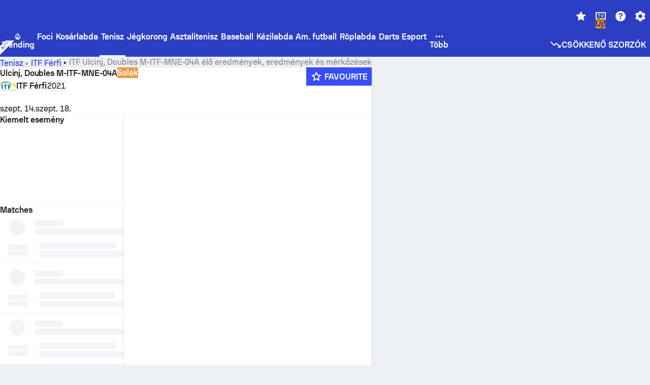

--- FILE ---
content_type: application/javascript; charset=utf-8
request_url: https://fundingchoicesmessages.google.com/f/AGSKWxVKGehc0TTAclHsBTXnN3P2pbwZj-SNKfclO25BQAoyr6HDwDJZzLXNoAbUYFbwOBEIZBI-Wtu47yUdh8kMtFyAeh06MT0uQuAGkLugqYESRCfD8TXJrh9avyLm-xjnHRhaTh_SNOW5fJFFSzc0i0s3xvr4Bp0eBnFU7lNK2h-svf2Xk-Th0Ih0SPxU/__400-80./poll-ad-=simpleads//ads/pc./ad/?site=
body_size: -1291
content:
window['1edea039-4ea5-4871-8ce7-a63048a5fc7a'] = true;

--- FILE ---
content_type: application/javascript
request_url: https://www.sofascore.com/_next/static/chunks/54119-ea837becafd92f7b.js
body_size: 7313
content:
!function(){try{var e="undefined"!=typeof window?window:"undefined"!=typeof global?global:"undefined"!=typeof self?self:{},t=(new e.Error).stack;t&&(e._sentryDebugIds=e._sentryDebugIds||{},e._sentryDebugIds[t]="fdc53e8c-199a-489f-ad39-d5cbaaa10f67",e._sentryDebugIdIdentifier="sentry-dbid-fdc53e8c-199a-489f-ad39-d5cbaaa10f67")}catch(e){}}();"use strict";(self.webpackChunk_N_E=self.webpackChunk_N_E||[]).push([[54119],{8126:(e,t,i)=>{i.d(t,{r:()=>g,A:()=>a});var n=i(6029),r=i(20325),l=i(55729),o=i(8041),s=i(53597);let a=e=>{let{entityId:t,blazeSDK:i,sdkId:a,containerId:d,screen:c,location:u,tabLocation:p,reloadTrigger:h,awaitBlazeSDK:x,ref:g,setErrorOccurred:f}=e;return(0,l.useEffect)(()=>{if((0,s.R5)(d)){null==i||i.addDelegateListener(null==i?void 0:i.Delegations.onErrorThrown,()=>{f(!0)});try{let e=null==i?void 0:i.Theme(c!==o.te.Desktop||u===o.D_.Widget||"details"===p?"row-rectangle-horizontal":"row-rectangle","story");e&&(e.layoutStyle.labelStyle.isVisible="details"!=p,e.layoutStyle.statusLiveStyle.isVisible=!1,e.layoutStyle.statusUnreadStyle.isVisible=!1,e.layoutStyle.statusLiveUnreadStyle.isVisible=!1,e.layoutStyle.borderRadius=t?"0":"12px",e.layoutStyle.horizontalItemsSpacing=4,null==i||i.WidgetRowView(d,{dataSource:i.DataSourceBuilder().ids({ids:[a]}),theme:e,maxDisplayItemsCount:1}))}catch(e){f(!0),console.error(e)}}},[a,c,d,h,x]),(0,n.jsx)(r.az,{ref:g,id:d,w:"auto",h:"100%",zIndex:"fixed"})};var d=i(54092),c=i(95084),u=i(82158),p=i(48253),h=i(70893),x=i(85962);let g=e=>{let{entityId:t,blazeSDK:i,provider:g,location:f,screen:m,clip:y,isMobile:b,isLive:v,awaitBlazeSDK:j}=e,[w,k]=(0,l.useState)(!1),[S,_]=(0,l.useState)(!1),z=(0,s.TW)({type:"single",location:f,tournamentId:void 0,roundId:void 0,entityId:t,screen:m,provider:g}),D=(0,d.i)(z,S,"wsc"),I=(0,n.jsx)(a,{containerId:z,blazeSDK:i,ref:D,entityId:t,sdkId:y.sdkId,location:f,screen:b?o.te.Mobile:o.te.Desktop,setErrorOccurred:_,awaitBlazeSDK:j,tabLocation:"media"});return(0,l.useEffect)(()=>{I&&_(!1)},[w]),(0,n.jsx)(x.h,{isWidget:f===o.D_.Widget,children:(0,n.jsxs)(r.so,{w:"100%",h:"100%",position:"absolute",justify:"center",align:"center",overflow:"hidden",children:[v&&(0,n.jsx)(p.m,{}),S?(0,n.jsx)(u.d,{setReloadTrigger:k}):I,(0,n.jsx)(r.so,{h:"100%",w:"100%",cursor:"pointer",justify:"center",position:"absolute",zIndex:"button",onClick:()=>{g&&(0,c.kA)({id:t,location:o.D_.EventMedia,provider:g})}}),(0,n.jsx)(h.Af,{imageUrl:y.storyThumbnailUrl})]})})}},22275:(e,t,i)=>{i.d(t,{n:()=>a});var n=i(6029),r=i(60235),l=i(20325),o=i(55729),s=i(33140);function a(e){let t=1===o.Children.count(e.children),i=(0,r.hX)()&&e.openOnServer,[a,d]=(0,o.useState)(i||!1);return(0,n.jsxs)(l.az,{children:[(0,n.jsx)(l.az,{children:e.children[0]}),(0,n.jsx)(l.az,{display:a?"initial":"none",children:e.children.slice(1)}),!t&&(0,n.jsx)(s.d,{isOpen:a,onClick:()=>d(e=>!e)})]})}},23659:(e,t,i)=>{i.d(t,{P:()=>o});var n=i(55729),r=i(53597);let l=null;function o(e,t,o,s){(0,n.useEffect)(()=>{let n=async()=>{l=await i.e(55831).then(i.t.bind(i,61985,23)),await l.Initialize("3de57cc21a364c9c918d8899d0aee6bf",{shouldModifyUrlWithStoryId:!1}),l.addDelegateListener(l.Delegations.onEventTriggered,r.hT),o(l),s(e=>!e)};return document.addEventListener("onBlazeSDKConnect",n),!e&&t&&n(),()=>{document.removeEventListener("onBlazeSDKConnect",n)}},[])}},29180:(e,t,i)=>{i.d(t,{V:()=>r});var n=i(46787);function r(e,t,i){if(i===n.QCR.Football&&11!==t.length||i===n.QCR.Basketball&&5!==t.length)throw Error("getFormationMatrix(): Insufficient players to form formation ".concat(e,"."));let r=[],l=[...e.split("-")].map(Number);i===n.QCR.Football&&l.unshift(1);let o=[...t];return l.forEach(e=>{r.push(o.splice(0,e))}),r}},33140:(e,t,i)=>{i.d(t,{d:()=>a});var n=i(6029),r=i(51569),l=i(20325),o=i(90248),s=i(52466);let a=e=>{let{isOpen:t,onClick:i,style:a}=e;return(0,n.jsx)(l.so,{align:"center",justify:"center",p:"lg",style:a,children:(0,n.jsx)(l.I4.button,{onClick:i,padding:"0",cursor:"pointer",children:(0,n.jsxs)(l.so,{align:"center",children:[(0,n.jsx)(r.EY,{textStyle:"display.small",color:"primary.default",children:(0,n.jsx)(o.A,{id:t?"show_less":"show_more"})}),t?(0,n.jsx)(s.t8v,{color:"primary.default",ml:"xs"}):(0,n.jsx)(s.QtO,{color:"primary.default",ml:"xs"})]})})})}},42181:(e,t,i)=>{i.d(t,{XF:()=>s,g9:()=>d,mi:()=>a,ob:()=>o});var n=i(20325),r=i(94565),l=i(41735);let o="rgba(255, 255, 255,0.3)",s=(0,l.default)(n.so)`
  position: relative;
  width: ${e=>e.isHorizontalLayout?"50%":"100%"};
  flex: ${e=>e.isHorizontalLayout?"1 1 50%":"1 1 430px"};
  // max height
  max-height: ${430}px;
  background-color: ${e=>e.theme.colors.graphicsTerrain.footballLineups};

  ${e=>{let t=`border: 2px solid ${o};`;return e.isHorizontalLayout?"rtl"===e.theme.settings.textDirection?"right"===e.side&&(t+="border-right: none;"):"left"===e.side&&(t+="border-right: none;"):"left"===e.side&&(t+="border-bottom: none;"),t}};
`,a=(0,l.default)(n.so)`
  z-index: ${r.Py.Button};
  flex: ${e=>e.isHorizontalLayout?"1 1 50%":"1 1 430px"};
  ${e=>e.isHorizontalLayout?"height: 430px;":"max-height: 430px;"}

  // direction
  flex-direction: ${e=>{let t=e.isHorizontalLayout?"row":"column";return"right"===e.side&&(t=e.isHorizontalLayout?"row-reverse":"column-reverse"),t}};

  ${e=>{let t="";return e.isHorizontalLayout?"rtl"===e.theme.settings.textDirection?"right"===e.side?t+="border-right: none;":t+="border-left: none;":"left"===e.side?t+="border-right: none;":t+="border-left: none;":"left"===e.side?t+="border-bottom: none;":t+="border-top: none;",t}};
`,d=l.default.div`
  position: absolute;
  z-index: ${r.Py.Backdrop};
  top: 0;
  left: 0;
  width: 100%;
  height: 100%;
  ${e=>e.isHorizontalLayout&&"height: 428px;"}
  user-select: none;
  ${e=>"rtl"===e.theme.settings.textDirection&&e.isHorizontalLayout?"left"===e.side&&"transform: rotate(180deg);":"right"===e.side&&"transform: rotate(180deg);"}

  .goal {
    position: absolute;
    z-index: ${r.Py.Backdrop};
    left: calc(50% - 80px);
    top: -1px;

    ${e=>e.isHorizontalLayout&&`
      transform-origin: top left;
      transform: translateY(160px) rotate(-90deg);
      top: calc(50% - 80px);
      left: -1px;
    `}
  }
  .center {
    position: absolute;
    z-index: ${r.Py.Backdrop};
    bottom: -1px;
    left: calc(50% - 64px);
    ${e=>e.isHorizontalLayout&&`
      transform: rotate(-90deg);
      transform-origin: top;
      top: 50%;
      right: -1px;
      left: unset;
    `}
  }

  .c1,
  .c2 {
    position: absolute;
    z-index: ${r.Py.Backdrop};
    top: 0;
  }
  .c1 {
    left: 0;
  }
  .c2 {
    right: 0;
    ${e=>e.isHorizontalLayout&&`
      transform: rotate(180deg);
      top: unset;
      right: unset;
      bottom: 0;
      left: 0;
    `}
  }
  .logo {
    position: absolute;
    z-index: ${r.Py.Backdrop};
    bottom: 16px;
    right: 12px;
  }
`},48253:(e,t,i)=>{i.d(t,{m:()=>d});var n=i(6029),r=i(51569),l=i(20325),o=i(88354),s=i(90248);let a=(0,o.m)(l.az),d=()=>(0,n.jsxs)(l.so,{justify:"space-between",align:"center",w:"4xl",h:"lg",pl:"sm",pr:"xs",br:"sm",bg:"surface.s1",position:"absolute",top:"sm",right:"sm",children:[(0,n.jsx)(r.EY,{textStyle:"assistive.default",color:"status.live",lineHeight:1,children:(0,n.jsx)(s.A,{id:"live"})}),(0,n.jsx)(a,{w:"md",h:"md",br:"md",border:"1px solid {colors.status.live}",position:"absolute",right:"2xs",animate:{opacity:[0,1,0],scale:[.1,.7,1.2]},transition:{type:"tween",duration:1,repeat:1/0,ease:"easeOut"}}),(0,n.jsx)(l.az,{w:"sm",h:"sm",br:"sm",ml:"xs",bg:"status.live"})]})},52676:(e,t,i)=>{i.d(t,{J:()=>a});var n=i(6029),r=i(51569),l=i(20325),o=i(93338),s=i(61552);let a=e=>{let{seed:t,colorless:i,position:a="absolute",left:d,right:c,bottom:u="0",h:p="lg",minW:h="xl",textStyle:x="assistive.default",...g}=e;return t?(0,n.jsx)(l.ov,{display:"inline-flex",position:a,bottom:u,left:d,right:c,br:"sm",style:i?void 0:{background:o.S.var((0,s.mq)(t))},h:p,minW:h,zIndex:"button",...g,children:(0,n.jsx)(r.EY,{textStyle:x,color:i?"neutrals.nLv1":"surface.s1",lineHeight:1,children:t})}):null}},53597:(e,t,i)=>{i.d(t,{TW:()=>o,HK:()=>s,qq:()=>c,Dl:()=>u,hT:()=>d,R5:()=>a});var n=i(95084),r=i(8041);let l="___sofa-wsc___",o=e=>{let{type:t,location:i,tournamentId:n,roundId:o,entityId:s,screen:a,provider:d}=e;return i===r.D_.PlayerPage||i===r.D_.TeamPage?"wsc"===d?"".concat(l).concat(a,"--").concat(t,"--").concat(i,"--").concat(s).concat(l):"".concat(a,"--").concat(t,"--").concat(i,"--").concat(s):"wsc"===d?"".concat(l).concat(a,"--").concat(t,"--").concat(i,"--").concat(n,"--").concat(o,"--").concat(s).concat(l):"".concat(a,"--").concat(t,"--").concat(i,"--").concat(n,"--").concat(o,"--").concat(s)},s=(e,t)=>{let[i,n,r,o,s,a]=("wsc"===t?(e=>{let t=new RegExp("".concat(l,"(.*?)").concat(l)),i=e.match(t);return i?i[1]:""})(e||""):e).split("--");return{screen:i,type:n,location:r,tournamentId:"null"===s||"undefined"===s?null:Number(o),roundId:"null"===s||"undefined"===s?null:Number(s),entityId:Number(a)}},a=e=>{let{screen:t,type:i,location:n,tournamentId:l,roundId:o,entityId:a}=s(e,"wsc"),d="Invalid WSC widget containerId: ".concat(e);if(e&&["single","multiple"].includes(i)&&["mobile","desktop"].includes(t)&&Object.values(r.D_).includes(n)){if(l&&isNaN(Number(l)));else if(o&&isNaN(Number(o)));else if(!isNaN(Number(a)))return!0}throw Error(d)},d=e=>{var t,i;let l=null==(t=e.detail)?void 0:t.eventData,o=(null==l?void 0:l.widget_id)||(null==l?void 0:l.origin_widget_id),a=null==(i=e.detail)?void 0:i.eventType;if(a&&o){let{entityId:e,tournamentId:t,location:i}=s(o,"wsc"),d=i===r.D_.TournamentPage&&t?t:e;switch(a){case"widget_click":(0,n.kA)({id:d,location:r.D_.EventMedia,provider:"wsc"});break;case"story_exit":(0,n.G9)({id:d,location:i,timeOnScreen:l.content_duration_viewed,provider:"wsc"})}}};function c(e,t,i,n){let l=Object.values(r.Dj).filter(l=>l===r.Dj.Highlights?!!(null==e?void 0:e.length)||!!(null==t?void 0:t.length):l===r.Dj.Clips?!!(null==i?void 0:i.length):l!==r.Dj.Social||!!(null==n?void 0:n.length));return 2===l.length&&l.shift(),{mediaChips:l}}function u(e){let t=[],i=[];return e.map((e,n)=>{n%2==0?t.push(e):i.push(e)}),{leftColumnPosts:t,rightColumnPosts:i}}},54092:(e,t,i)=>{i.d(t,{i:()=>o});var n=i(16503),r=i(95084),l=i(53597);function o(e,t,i){let o=(0,l.HK)(e,i);return(0,n.e)(()=>t?(0,r.LJ)({id:o.entityId,location:o.location,provider:i}):(0,r.WG)({id:o.entityId,location:o.location,provider:i}))}},60556:(e,t,i)=>{i.d(t,{I:()=>p,_:()=>x});var n=i(6029),r=i(51569),l=i(90248),o=i(494),s=i(41940),a=i(22116),d=i(95084),c=i(18153);function u(){let e=(0,o.wA)();return(0,n.jsx)(r.$n,{onClick:()=>{e((0,c.aS)()),(0,d.ke)({action:"click",type:"sign_in",location:"ai_insights"})},w:"100%",children:(0,n.jsx)(l.A,{id:"user.signIn"})})}let p="https://app.sofascore.com/nixz/dugvtlde";function h(){return(0,n.jsx)(r.Mz,{href:p,target:"_blank",rel:"nofollow noopener noreferrer",w:"100%",children:(0,n.jsx)(r.$n,{w:"100%",children:(0,n.jsx)(l.A,{id:"button_continue_in_app"})})})}function x(){let e=(0,o.d4)(a.$F),t=!!(null==e?void 0:e.id),{isDesktop:i}=(0,r.$c)();return t?i?(0,n.jsx)(s.JR,{position:s.m.AIInsights}):(0,n.jsx)(h,{}):(0,n.jsx)(u,{})}},60682:(e,t,i)=>{i.d(t,{Z:()=>n});let n=(e,t)=>{let i=null==e?void 0:e.provider,n=null==e?void 0:e.fallbackProvider;return t&&(null==i?void 0:i.liveOddsFrom)?[null==i?void 0:i.liveOddsFrom.id,null==n?void 0:n.id]:(null==i?void 0:i.oddsFrom)?[null==i?void 0:i.oddsFrom.id,null==n?void 0:n.id]:[null==i?void 0:i.id,null==n?void 0:n.id]}},70893:(e,t,i)=>{i.d(t,{Af:()=>a,sD:()=>c,Dt:()=>d});var n=i(6029),r=i(33144),l=i(20325),o=i(52466),s=i(67087);let a=e=>{let{imageUrl:t}=e;return(0,n.jsx)(l.az,{w:"100%",h:"100%",position:"absolute",overflow:"hidden",bgSize:"[100% 100%]",bgPosition:"center",filter:"auto",blur:"[25px]",scale:"auto",zIndex:"backdrop",style:{backgroundImage:"url(".concat(t,")")}})},d=e=>{let{setShowWebviewContent:t,children:i}=e;return(0,n.jsxs)(l.so,{w:"100%",h:"100%",position:"absolute",justify:"center",align:"center",zIndex:"fixed",overflow:"hidden",bg:"overlay.darken1",onClick:()=>t(e=>!e),children:[(0,n.jsx)(o.reY,{w:40,h:40,color:"onColor.primary"}),i]})},c=e=>{let{eventId:t}=e,{event:i}=(0,s.mJ)(t);return(0,n.jsxs)(l.so,{w:"[374px]",justify:"center",align:"center",gap:"[90px]",position:"absolute",top:"[23%]",children:[(0,n.jsx)(r.p,{id:null==i?void 0:i.homeTeam.id,size:"7xl"}),(0,n.jsx)(r.p,{id:null==i?void 0:i.awayTeam.id,size:"7xl"})]})}},74207:(e,t,i)=>{i.d(t,{r:()=>u,$:()=>h});var n=i(6029),r=i(46787),l=i(51569),o=i(20325),s=i(55729),a=i(18970),d=i(95084),c=i(64046);function u(e){let{selectedProvider:t,location:i,onClick:u,logClick:p=!0,size:h="56x28"}=e,x=null==t?void 0:t.provider,g=null==t?void 0:t.branded,f=null==t?void 0:t.provider.slug,{location:m}=(0,s.useContext)(a.y$),[y,b]=h.split("x"),v=i||m;return x&&g?(0,n.jsx)(o.I4.a,{display:"flex",justifyContent:"center",alignItems:"center",br:"xs",rel:"noopener noreferrer",target:"_blank",href:t.defaultBetSlipLink||x.defaultBetSlipLink,onClick:e=>{e.stopPropagation(),null==u||u(),p&&(0,d.Fe)({location:v,provider:f,providerType:null==t?void 0:t.type,position:c.ki.ProviderLogo})},style:{background:x.colors.primary,width:"".concat(y,"px"),height:"".concat(b,"px")},children:(0,n.jsx)(l._V,{src:r.npy.providerImage(x.id),alt:x.name||"",style:{width:"".concat(y,"px"),height:"auto"}})}):null}var p=i(90248);let h=e=>{let{provider:t}=e;return(null==t?void 0:t.branded)?(0,n.jsxs)(o.so,{justify:"center",align:"center",ml:"lg",children:[(0,n.jsx)(l.EY,{textStyle:"assistive.default",color:"neutrals.nLv3",mr:"sm",truncate:!0,children:(0,n.jsx)(p.A,{id:"featured_by"})}),(0,n.jsx)(u,{selectedProvider:t,size:"48x24"})]}):null}},79375:(e,t,i)=>{i.d(t,{A:()=>x,g:()=>h});var n=i(6029),r=i(51569),l=i(90248),o=i(494),s=i(72753);let a={AU:"www.gamblinghelponline.org.au",BG:"nss-bg.org/hi-kodeks",GB:"www.begambleaware.org",NL:"hands24x7.nl"},d={DE:"18+ | Erlaubt (Whitelist) | Suchtrisiko | www.buwei.de",NL:"Wat kost gokken jou? Stop op tijd. 18+",CA:"19+. Gambling can be addictive, please play responsibly.<br>Eligible iGames conducted and managed by iGO are only available to those physically present in the Province of Ontario.",US:"21+. Gambling Problem?<br>Call 1-800-GAMBLER",SE:"18+. st\xf6dlinjen.se. Spela ansvarsfullt.",DK:"18+ | Regler og vilk\xe5r g\xe6lder | Spil ansvarligt | Selvudeluk via ROFUS.nu | StopSpillet.dk",TR:"İddaa oranları anlık olarak değişiklik g\xf6sterebilmektedir."},c={BE:21,GR:21,CA:19};function u(e){let{countryOddsProvider:t}=e;return(null==t?void 0:t.oddsMayDiffer)?(0,n.jsxs)("span",{children:[(0,n.jsx)("br",{}),(0,n.jsx)(l.A,{id:"disclaimer_odds_may_differ"})]}):null}function p(){let e=(0,o.d4)(s.LQ),t=e&&a[e];return t?(0,n.jsxs)("span",{children:[", ",(0,n.jsx)("span",{dangerouslySetInnerHTML:{__html:t}})]}):null}let h=e=>e&&c[e.toUpperCase()]?c[e.toUpperCase()]:18;function x(e){let t,{provider:i}=e,a=(0,o.d4)(s.LQ),c=(0,o.d4)(s.zj);return a&&c?t=d["".concat(a,"-").concat(c)]||d[a]:a&&(t=d[a]),(0,n.jsxs)(r.EY,{display:"block",textStyle:"body.small",textAlign:"center",color:"neutrals.nLv3",pr:"sm",children:[t?(0,n.jsx)("span",{dangerouslySetInnerHTML:{__html:t}}):(0,n.jsx)(l.A,{id:"gamble_responsibly",values:{age:h(a)}}),(0,n.jsx)(p,{}),(0,n.jsx)(u,{countryOddsProvider:i})]})}},82158:(e,t,i)=>{i.d(t,{d:()=>a});var n=i(6029),r=i(51569),l=i(20325),o=i(90248),s=i(52466);let a=e=>{let{setReloadTrigger:t}=e,{isMobile:i}=(0,r.$c)();return(0,n.jsxs)(l.so,{w:"100%",h:"100%",px:{base:"sm",mdDown:void 0},position:"absolute",bgColor:"neutral.variant",direction:"column",align:"center",justify:"center",rowGap:"sm",cursor:"pointer",zIndex:"fixed",onClick:()=>{t(e=>!e)},children:[(0,n.jsx)(s.iQw,{color:"onColor.primary"}),(0,n.jsxs)(l.so,{direction:"column",children:[(0,n.jsx)(r.EY,{textStyle:"body.mediumParagraph",textAlign:"center",color:"onColor.primary",children:(0,n.jsx)(o.A,{id:"video_not_loading"})}),(0,n.jsx)(r.EY,{textStyle:"body.mediumParagraph",textAlign:"center",color:"onColor.primary",children:(0,n.jsx)(o.A,{id:i?"tap_to_retry":"click_to_retry"})})]})]})}},85962:(e,t,i)=>{i.d(t,{h:()=>p,r:()=>h});var n=i(6029),r=i(51569),l=i(62042),o=i(20325),s=i(8041),a=i(95084),d=i(48253),c=i(70893);let u=(0,l.Fj)({base:{w:"100%",maxW:"[116px]",h:"100%",minH:"[174px]",flexGrow:1,position:"relative",overflow:"hidden",br:"sm",cursor:"pointer",mdDown:{maxW:"100%",minH:"[194px]"}},variants:{isWidget:{true:{maxW:"100%",minH:"[194px]"}}}}),p=(0,o.I4)("div",u),h=e=>{let{entityId:t,clip:i,location:l,isLive:u,isDesktop:h}=e,x=h&&l!==s.D_.Widget?i.storyThumbnailUrls[1].url:i.storyThumbnailUrl;return(0,n.jsx)(p,{isWidget:l===s.D_.Widget,children:(0,n.jsxs)(o.so,{w:"100%",h:"100%",position:"absolute",cursor:"pointer",justify:"center",align:"center",children:[u&&(0,n.jsx)(d.m,{}),(0,n.jsx)(o.so,{w:"100%",h:"1/2",p:"sm",alignSelf:"flex-end",zIndex:"stickyTertiary",style:{background:"linear-gradient(180deg, rgba(0, 0, 0, 0.00) 0%, #000 100%)",pointerEvents:"none"},children:(0,n.jsx)(r.EY,{textStyle:"display.small",fontWeight:700,color:"onColor.primary",alignSelf:"flex-end",lineClamp:3,children:i.title})}),(0,n.jsx)(o.az,{w:"100%",h:"100%",position:"absolute",zIndex:"fixed",onClick:()=>{window.open(i.storyUrl),(0,a.Xy)({category:"clips",id:t,location:l,type:"media"})}}),(0,n.jsx)(o.az,{w:l!==s.D_.Widget&&h?"100%":"[373px]",h:"100%",br:"sm",position:"absolute",alignSelf:"center",zIndex:"button",bgPosition:"center",bgSize:{base:l===s.D_.Widget?"contain":"cover",mdDown:"contain"},bgRepeat:"no-repeat",style:{backgroundImage:"url(".concat(x,")")}}),(0,n.jsx)(c.Af,{imageUrl:x})]})})}},86522:(e,t,i)=>{i.d(t,{g:()=>n});let n=e=>e.branding.config},86890:(e,t,i)=>{i.d(t,{A:()=>l});var n=i(6029),r=i(42181);function l({side:e,linesColor:t,isHorizontalLayout:i}){return(0,n.jsxs)(r.g9,{side:e,isHorizontalLayout:i,children:[(0,n.jsx)("div",{className:"goal",children:(0,n.jsxs)("svg",{version:"1.1",xmlns:"http://www.w3.org/2000/svg",xmlnsXlink:"http://www.w3.org/1999/xlink",viewBox:"0 0 160 70",width:"160",height:"70",children:[(0,n.jsx)("defs",{children:(0,n.jsx)("clipPath",{id:"cutoffRect",children:(0,n.jsx)("rect",{x:"0",y:"1",width:"160",height:"70"})})}),(0,n.jsxs)("g",{stroke:t,fill:"transparent",strokeWidth:"2",children:[(0,n.jsx)("rect",{clipPath:"url(#cutoffRect)",x:"1",y:"0",width:"158",height:"46"}),(0,n.jsx)("rect",{clipPath:"url(#cutoffRect)",x:"42",y:"0",width:"74",height:"24"}),(0,n.jsx)("path",{d:"M 39 46 A 50 50 0 0 0 119 46"})]})]})}),(0,n.jsx)("div",{className:"c1",children:(0,n.jsx)("svg",{viewBox:"0 0 14 14",height:"14",width:"14",children:(0,n.jsx)("circle",{stroke:t,fill:"transparent",strokeWidth:"2",cx:"0",cy:"0",r:"12"})})}),(0,n.jsx)("div",{className:"c2",children:(0,n.jsx)("svg",{viewBox:"0 0 14 14",height:"14",width:"14",children:(0,n.jsx)("circle",{stroke:t,fill:"transparent",strokeWidth:"2",cx:"14",cy:"0",r:"12"})})}),(0,n.jsx)("div",{className:"center",children:(0,n.jsx)("svg",{viewBox:"0 0 128 64",width:"128",height:"64",children:(0,n.jsx)("circle",{stroke:t,fill:"transparent",strokeWidth:"2",cx:"64",cy:"64",r:"62"})})})]})}},94822:(e,t,i)=>{i.d(t,{Z:()=>v});var n=i(6029),r=i(51569),l=i(46787),o=i(494),s=i(45860),a=i(31830),d=i(94122),c=i(72753),u=i(20325),p=i(55729),h=i(43072),x=i(14831),g=i(10240),f=i(5985);let m=e=>{let{sessionKey:t,inViewport:i,onClick:r}=e,[l,o]=(0,x.bL)(t,!1);return l?null:(0,n.jsx)(u.az,{cursor:"pointer",bg:i?"primary.default":"primary.highlight",w:"sm",h:"sm",br:"50%",onClick:r},t)},y=e=>{let{children:t,onViewportEnter:i,sessionKey:r}=e,[l,o]=(0,h.Wx)({trackVisibility:!0,threshold:.7,delay:100}),[s,a]=(0,x.bL)(r,!1);return((0,p.useEffect)(()=>{o&&i()},[o]),s)?null:(0,n.jsx)(u.az,{ref:l,flex:"[0 0 100%]",scrollSnapAlign:"start",scrollSnapStop:"always",children:t})},b=e=>{let{banners:t,location:i}=e,[l,o]=(0,p.useState)(0),{textDirection:s}=(0,r.$c)(),a=(0,p.useRef)(null);return(0,n.jsxs)(n.Fragment,{children:[(0,n.jsx)(u.so,{ref:a,align:"center",overflowX:"scroll",scrollSnapType:"[x mandatory]",gap:"sm",scrollbar:"hidden",children:t.map((e,t)=>{let r=(0,f.A)(e.campaignName,e.id);return(0,n.jsx)(y,{onViewportEnter:()=>o(t),sessionKey:r,children:(0,n.jsx)(g.Q,{banner:e,isSpecialBg:!0,location:i})},r)})}),(0,n.jsx)(u.so,{gap:"sm",justify:"center",children:t.map((e,t)=>{let i=(0,f.A)(e.campaignName,e.id);return(0,n.jsx)(m,{sessionKey:i,inViewport:l===t,onClick:()=>(e=>{o(e),a.current&&a.current.scrollTo({left:e*a.current.offsetWidth*("rtl"===s?-1:1),behavior:"smooth"})})(t)},i)})})]})},v=e=>{let{entity:t,entityId:i,entityBackgroundImageUrl:u,location:p,additionalBanners:h=[],shouldFetch:x}=e,{banners:m}=((e,t,i)=>{let n=(0,o.d4)(c.LQ),r=(0,o.d4)(c.zj),u=(0,a.A)(),{data:p,isLoading:h}=(0,s.Ay)(((e,t,i,n,r,o)=>n&&o?d.DB.includes(n)?r?l.Oaq.countryBanners(e,t,r,i):null:l.Oaq.countryBanners(e,t,n,i):null)(e,t,u,n,r,i));return{banners:(null==p?void 0:p.banners)||[],isLoading:h}})(t,i,x),{isDesktop:y}=(0,r.$c)(),v=[...m.map(e=>(0,f.N)(e,u)),...h];return v&&0!==v.length?1===v.length?(0,n.jsx)(g.Q,{banner:v[0],isSpecialBg:!0,location:p}):y?(0,n.jsx)(n.Fragment,{children:v.map(e=>(0,n.jsx)(g.Q,{banner:e,isSpecialBg:!0,location:p},e.id))}):(0,n.jsx)(b,{banners:v,location:p}):null}}}]);

--- FILE ---
content_type: application/javascript
request_url: https://www.sofascore.com/_next/static/chunks/65438-150b51cbb92d09ed.js
body_size: 4656
content:
!function(){try{var e="undefined"!=typeof window?window:"undefined"!=typeof global?global:"undefined"!=typeof self?self:{},a=(new e.Error).stack;a&&(e._sentryDebugIds=e._sentryDebugIds||{},e._sentryDebugIds[a]="0c0f76e7-e9a9-41cb-b155-178d9254b61f",e._sentryDebugIdIdentifier="sentry-dbid-0c0f76e7-e9a9-41cb-b155-178d9254b61f")}catch(e){}}();"use strict";(self.webpackChunk_N_E=self.webpackChunk_N_E||[]).push([[65438],{2920:(e,a,n)=>{n.d(a,{C:()=>p.C,A:()=>c});var t=n(6029),r=n(51569),i=n(78383),o=n.n(i),s=n(55729),l=n(90248),d=n(95084),u=n(18858);function c(e){let{id:a,location:n,initialTabKey:i,onChange:c=o(),tabs:p,children:g,customControls:f,noSportMenu:_,eventStatusType:m,seasonId:h,disableAnalytics:v}=e,{isMobile:y}=(0,r.$c)(),[b,x]=((e,a)=>{let n=(0,s.useState)(e);return a||n})(i,f),w=(0,u.Ay)({isSportMenuVisible:!_,isInMobileTabs:!1});return(0,s.useEffect)(()=>{b!==i&&x(i)},[a,n,h]),(0,t.jsxs)(r.tU,{variant:"primary",onChange:e=>{b!==e&&(x(e),c(e),y&&window.scrollTo({left:0,top:0}))},initialValue:b,value:b,fullWidthTabs:!0,children:[(0,t.jsx)(r.PI,{top:w,isStickingDisabled:!y,verticalAlign:"top",mdDown:{bg:"surface.s1",borderBottom:"1px solid",borderColor:"elevation.elevation1"},children:(0,t.jsx)(r.tU.List,{children:p.filter(e=>!e.isHidden).map(e=>(0,t.jsx)(r.tU.Tab,{tabKey:e.tabKey,onClick:t=>t.nativeEvent.isTrusted&&!v&&e.tabKey!==b?(0,d.yy)({type:e.tabKey,id:a,location:n,status:m}):void 0,children:(0,t.jsx)("a",{href:"#tab:".concat(e.tabKey),onClick:e=>e.preventDefault(),style:{color:"inherit"},children:"string"==typeof e.item?(0,t.jsx)(l.A,{id:e.item,values:e.values}):e.item})},"".concat(a,"-").concat(e.tabKey)))})}),g]},a)}var p=n(56132)},4917:(e,a,n)=>{n.d(a,{x:()=>u,A:()=>p});var t=n(6029),r=n(55575),i=n.n(r),o=n(95669),s=n.n(o),l=n(55729),d=n(947);let u=(0,l.createContext)({}),c=(e,a,n,t,r,i,o)=>n||(t||r?e.formatMessage({id:"".concat(a,".").concat(t||r),defaultMessage:o},i):o),p=e=>{let{titleKey:a,descriptionKey:n,keywordsKey:r,metaKey:o,values:p={},entityName:g}=e,{meta:f,seoContent:_}=(0,l.useContext)(u),m=(0,d.A)(),h=c(m,"title",(null==_?void 0:_.title)||(null==f?void 0:f.title),a,o,p,g?"".concat(g," | Sofascore"):"Sofascore"),v=c(m,"description",(null==_?void 0:_.description)||(null==f?void 0:f.description),n,o,p),y=c(m,"keywords",null==f?void 0:f.keywords,r,o,p);return(0,t.jsxs)(s(),{children:[(0,t.jsx)("title",{children:i()(h)}),v&&(0,t.jsx)("meta",{name:"description",content:v},"description"),y&&(0,t.jsx)("meta",{name:"keywords",content:y})]})}},18858:(e,a,n)=>{n.d(a,{Ay:()=>o});var t=n(51569),r=n(60235),i=n(55729);function o(){let{isInMobileTabs:e=!0,isSportMenuVisible:a=!0}=arguments.length>0&&void 0!==arguments[0]?arguments[0]:{},[n,o]=(0,i.useState)(0),s=(0,r.YU)(),{isMobile:l}=(0,t.$c)(),d=50*!!e,u=48+d+48*!!a;return(0,i.useEffect)(()=>{if(!l)return void o(0);o(s===r.Dh.Up?u:d)},[s,l]),n}},30774:(e,a,n)=>{n.d(a,{w:()=>l});var t=n(947),r=n(80055),i=n(97431),o=n(79154);let s={};function l(e){let a=(0,t.A)();if(s[e.id])return s[e.id];let n=(0,r.s)(e,a.locale,{skipFallback:!0});if(n)return s[e.id]=n,n;let l=(0,i.t)(e.name,e.category.sport.slug,a);if(!e.uniqueTournament)return s[e.id]=l,l;let d=o[e.uniqueTournament.id.toString()];if(d){let n=e.uniqueTournament.name,t=a.formatMessage({id:d});l=l.replace(new RegExp("\\b".concat(n,"\\b")),t)}return s[e.id]=l,l}},37721:(e,a,n)=>{n.d(a,{l:()=>s});var t=n(64082),r=n(6029),i=n(46787),o=n(94565);function s(e){var{id:a,name:n,size:s=56,placeholder:l="/static/images/placeholders/tournament.svg",fallback:d}=e,u=(0,t.T)(e,["id","name","size","placeholder","fallback"]);let c=u.w||u.width||s,p=u.h||u.height||s;return(0,r.jsx)(o._V,Object.assign({fallback:d||(0,r.jsx)(o._V,{w:c,h:p,src:l,alt:n}),src:a?i.yKR.image(a):"",alt:n,w:c,h:p,isGrayscale:u.grayscale},u))}},45906:(e,a,n)=>{n.r(a),n.d(a,{default:()=>v});var t=n(6029),r=n(14092),i=n(51569),o=n(20325),s=n(95669),l=n.n(s),d=n(81278),u=n(947),c=n(90248),p=n(52466),g=n(6813),f=n(25246),_=n(20945),m=n(11219),h=n(27214);function v(e){let{statusCode:a}=e;r.O({statusCode:a});let n=(0,u.A)(),{route:s}=(0,d.useRouter)(),v=n.formatMessage({id:404===a?"error.pageNotFound":"error.anErrorOccurred"});return(0,t.jsxs)(t.Fragment,{children:[(0,t.jsxs)(l(),{children:[(0,t.jsx)("title",{children:"".concat(a," | ").concat(v||"")}),(0,t.jsx)("meta",{name:"robots",content:"noindex"})]}),(0,t.jsx)("div",{id:"errorPage",children:(0,t.jsx)(f.YW,{children:(0,t.jsx)(_.xA,{children:(0,t.jsx)(_.fv,{flexGrow:1,textAlign:"center",my:"2xl",children:(0,t.jsx)(g.p,{graphic:"no-connection",children:(0,t.jsxs)(o.BJ,{children:[(0,t.jsx)(i.H1,{textStyle:"display.extraLarge",color:"neutrals.nLv3",alignSelf:"center",mt:"[28px]",mb:"2xs",children:a}),(0,t.jsx)(i.H3,{display:"block",textStyle:"display.medium",color:"neutrals.nLv3",alignSelf:"center",children:(0,t.jsx)(c.A,{id:"error.anErrorOccurred"})}),(0,t.jsx)(i.EY,{alignSelf:"center",mb:"2xl",display:"block",children:404===a?(0,t.jsx)(c.A,{id:"error.pageCannotBeFound"}):(0,t.jsx)(c.A,{id:"error.somethingWrongWithPage"})}),(0,t.jsx)(m.N_,{routeKey:(0,h.N5)(s)?"news":"home",children:(0,t.jsxs)(i.$n,{children:[(0,t.jsx)(p.pa2,{})," ",(0,t.jsx)(c.A,{id:"error.backToSofascore"})]})})]})})})})})})]})}v.getInitialProps=async e=>{await r.O(e);let{res:a,err:n}=e;return{statusCode:a?a.statusCode:n?n.statusCode:null}}},56132:(e,a,n)=>{n.d(a,{C:()=>t,x:()=>r});var t=function(e){return e.EventWidget="event_widget",e.EventPage="event_page",e.FantasyCompetition="fantasy_competition",e.FavoritesPage="favorites_page",e.FightNight="fight_night",e.FighterPage="fighter_page",e.ManagerPage="manager_page",e.Organization="organization_page",e.PlayerPage="player_page",e.RefereePage="referee_page",e.TeamPage="team_page",e.TournamentPage="tournament_page",e.UniqueTournamentPage="unique_tournament_page",e.DroppingOddsPage="dropping_odds_page",e.FantasyLeague="fantasy_league",e.ProfilePage="profile_page",e.VenuePage="venue_page",e.MainPageAll="main_page_all",e.MainPageFavorites="main_page_favourites",e.MainPageCompetitions="main_page_competitions",e.ChallengePage="challenge_page",e.SearchPage="search_page",e.StagePage="stage_page",e.UniqueStagePage="unique_stage_page",e.DriverPage="driver_page",e.ConstructorPage="constructor_page",e}({}),r=function(e){return e.Summary="summary",e.Incidents="incidents",e.Details="details",e.Scorecard="scorecard",e.Overs="overs",e.BoxScore="box_score",e.Lineups="lineups",e.Statistics="statistics",e.Standings="standings",e.Transactions="transactions_tab",e.Graphs="graphs",e.Matches="matches",e.Odds="odds",e.FeaturedOdds="featured_odds",e.AdditionalOdds="additional_odds",e.Commentary="commentary",e.Games="games",e.Media="media",e.List="list",e.Editor="editor",e.Fights="fights",e.Info="info",e.Rankings="rankings",e.Race="race",e.Races="races",e.Squad="squad",e.TopPlayers="top_players",e.TopStats="top_stats",e.TopTeams="top_teams",e.Knockout="knockout",e.EarlyPrelims="early_prelims",e.MainCard="main_card",e.Other="other",e.Prelims="prelims",e.PlayByPlay="play_by_play",e.FantasyHome="fantasy_home",e.FantasyMyTeam="fantasy_my_team",e.FantasyFixtures="fantasy_fixtures",e.FantasyLeagues="fantasy_leagues",e.FantasyStatistics="fantasy_statistics",e.BetBoost="bet_boost",e.DroppingOdds="dropping_odds",e.WinningOdds="winning_odds",e.HighValueStreaks="high_value_streaks",e.Top20TeamStreaks="top_20_team_streaks",e.Top20H2H="top_20_h2h",e.PowerRankings="power_rankings",e.PlayerFantasy="player_fantasy",e.FantasyLeagueLeaderboard="fantasy_league_leaderboard",e.FantasyLeagueDetails="fantasy_league_details",e.FantasyLeagueSettings="fantasy_league_settings",e.Overview="overview",e.MyPredictions="my_predictions",e.Following="following",e.Contributions="contributions",e.Career="career",e.Season="season",e.PlayerStatistics="player_stats",e.All="all",e.Live="live",e.Finished="finished",e.Upcoming="upcoming",e.TodayMatches="today_matches",e.ChallengeCurrentWeek="current_week",e.ChallengePreviousWeek="previous_week",e.History="history",e.AiInsights="ai_insights",e.Players="players",e.Events="events",e.Teams="teams",e.Competitions="competitions",e.Athletes="athletes",e.Suggested="suggested",e.Recent="recent",e.Results="results",e}({})},76155:(e,a,n)=>{n.d(a,{J:()=>i});var t=n(6029),r=n(30774);let i=e=>{let{tournament:a}=e,n=(0,r.w)(a);return(0,t.jsx)(t.Fragment,{children:n})}},88658:(e,a,n)=>{n.d(a,{B:()=>g});var t=n(6029),r=n(51569),i=n(62042),o=n(20325);let s=(0,i.Fj)({base:{display:"inline-block",verticalAlign:"bottom",whiteSpace:"nowrap",overflow:"hidden",textOverflow:"ellipsis",color:"neutrals.nLv3",textStyle:"assistive.default","& > a":{color:"primary.default",_hover:{textDecoration:"underline"}},"& + li":{_before:{content:'""',display:"inline-block",width:"[0px]",height:"[0px]",borderStyle:"solid",margin:"[1px 5px]",borderYWidth:"[3px]",borderStartWidth:"[5px]",borderEndWidth:"0",borderTopColor:"[transparent]",borderEndColor:"[transparent]",borderBottomColor:"[transparent]",borderStartColor:"[currentColor]"}},"&:first-child:nth-last-child(3)":{maxWidth:"[50%]"},"&:first-child:nth-last-child(3) ~ &":{maxWidth:"[50%]"},"&:first-child:nth-last-child(4)":{maxWidth:"[33.33%]"},"&:first-child:nth-last-child(4) ~ &":{maxWidth:"[33.33%]"},"&:last-child":{display:"inline",whiteSpace:"initial"}},variants:{placement:{onColor:{color:"onColor.primary","& > a":{color:"onColor.primary"}},default:{color:"neutrals.nLv3","& > a":{color:"primary.default"}}}}}),l=(0,o.I4)("li",s),d=(0,i.Fj)({base:{display:"flow-root",lineClamp:1,lineHeight:"[16px]",boxOrient:"vertical",overflow:"hidden",listStyle:"none",margin:"0",padding:"0","&:has(.breadcrumb-title)":{lineClamp:2},"& > li":{lineHeight:"[16px]"}},variants:{placement:{onColor:{color:"onColor.primary"},default:{color:"neutrals.nLv3"}}}}),u=(0,o.I4)("ul",d),c=(0,i.Fj)({base:{mdDown:{bg:"surface.s1"},"&:has(.breadcrumb-title)":{py:"md",px:"lg",md:{px:"0"},"@supports not selector(:has(a, b))":{py:"md",px:"lg",md:{px:"0"}}}},variants:{noBg:{true:{mdDown:{bg:"[transparent]",padding:"[0px !important]"}}}}}),p=(0,o.I4)("div",c),g=e=>{let{children:a,noBg:n,onColor:r}=e;return(0,t.jsx)(p,{noBg:n,children:(0,t.jsx)(u,{placement:r?"onColor":"default",children:a})})};g.Item=e=>{let{children:a,onColor:n}=e;return(0,t.jsx)(l,{placement:n?"onColor":"default",children:a})},g.Title=e=>{let{children:a,onColor:n}=e;return(0,t.jsx)(r.Li,{display:"inline",className:"breadcrumb-title",color:n?"onColor.secondary":void 0,children:(0,t.jsx)(r.H1,{display:"inline",textStyle:"assistive.default",color:n?"onColor.secondary":"neutrals.nLv3",children:a})})}},97431:(e,a,n)=>{n.d(a,{t:()=>u,g:()=>c});var t=n(46787),r=n(947);let i=JSON.parse('{"american-football":{"Quarterfinal":"american_football_divisional_round","Quarterfinals":"american_football_divisional_round","Round of 16":"american_football_wild_card","Round 1":{"id":"week_number","values":{"n":1}},"Round 2":{"id":"week_number","values":{"n":2}},"Round 3":{"id":"week_number","values":{"n":3}},"Round 4":{"id":"week_number","values":{"n":4}},"Round 5":{"id":"week_number","values":{"n":5}},"Round 6":{"id":"week_number","values":{"n":6}},"Round 7":{"id":"week_number","values":{"n":7}},"Round 8":{"id":"week_number","values":{"n":8}},"Round 9":{"id":"week_number","values":{"n":9}},"Round 10":{"id":"week_number","values":{"n":10}}},"Qualifications":"qualifications","Qualification":"Qualification","Quarterfinal":"quarterfinals","Quarterfinals":"quarterfinals","Semifinal":"semifinals","Semifinals":"semifinals","Final":"final","Match for 3rd place":"match-for-3rd-place","Round 1":{"id":"round_number","values":{"n":1}},"Round 2":{"id":"round_number","values":{"n":2}},"Round 3":{"id":"round_number","values":{"n":3}},"Round 4":{"id":"round_number","values":{"n":4}},"Round 5":{"id":"round_number","values":{"n":5}},"Round 6":{"id":"round_number","values":{"n":6}},"Round 7":{"id":"round_number","values":{"n":7}},"Round 8":{"id":"round_number","values":{"n":8}},"Round 9":{"id":"round_number","values":{"n":9}},"Round 10":{"id":"round_number","values":{"n":10}},"Qualification round 1":{"id":"qualificationRoundN","values":{"n":1}},"Qualification round 2":{"id":"qualificationRoundN","values":{"n":2}},"Qualification round 3":{"id":"qualificationRoundN","values":{"n":3}},"Qualification round 4":{"id":"qualificationRoundN","values":{"n":4}},"Qualification round 5":{"id":"qualificationRoundN","values":{"n":5}},"Qualification round 6":{"id":"qualificationRoundN","values":{"n":6}},"Round of 16":"round_of_16","Round of 32":"round_of_32","Round of 64":"round_of_64","Round of 128":"round_of_128","R16":"round_of_16","R32":"round_of_32","R64":"round_of_64","R128":"round_of_128","1/8":"round_of_16","1/16":"round_of_32","1/32":"round_of_64","1/64":"round_of_128","Group A":{"id":"group_letter","values":{"n":"A"}},"Group B":{"id":"group_letter","values":{"n":"B"}},"Group C":{"id":"group_letter","values":{"n":"C"}},"Group D":{"id":"group_letter","values":{"n":"D"}},"Group E":{"id":"group_letter","values":{"n":"E"}},"Group F":{"id":"group_letter","values":{"n":"F"}},"Group G":{"id":"group_letter","values":{"n":"G"}},"Group H":{"id":"group_letter","values":{"n":"H"}},"Third-placed teams":"third_place","Playoffs":"playoffs","Playoff round":"playoff_round","Knockout stage":"knockout_stage","Season":"season"}');var o=n(91113);let s=Object.values(t.QCR),l=Object.keys(i).filter(e=>!s.includes(e));function d(e,a){return{id:(0,o.OX)(i,e,a),values:(0,o.BI)(i,e,a)}}function u(e,a,n){for(let t of l)if(e.includes(t)){let{id:r,values:i}=d(t,a),o=n.formatMessage({id:r,defaultMessage:t},i);return e.replace(new RegExp("\\b".concat(t,"\\b")),o)}return e}function c(e,a){let n=(0,r.A)();if(!e)return;let{id:t,values:i}=d(e,a);return n.formatMessage({id:t,defaultMessage:e},i)}}}]);

--- FILE ---
content_type: application/javascript
request_url: https://www.sofascore.com/_next/static/chunks/webpack-03b42d5e849e8588.js
body_size: 8316
content:
!function(){try{var e="undefined"!=typeof window?window:"undefined"!=typeof global?global:"undefined"!=typeof self?self:{},c=(new e.Error).stack;c&&(e._sentryDebugIds=e._sentryDebugIds||{},e._sentryDebugIds[c]="93410e66-0940-4e8d-9909-444af5fadf2c",e._sentryDebugIdIdentifier="sentry-dbid-93410e66-0940-4e8d-9909-444af5fadf2c")}catch(e){}}(),(()=>{"use strict";var e={},c={};function a(b){var f=c[b];if(void 0!==f)return f.exports;var d=c[b]={id:b,loaded:!1,exports:{}},t=!0;try{e[b].call(d.exports,d,d.exports,a),t=!1}finally{t&&delete c[b]}return d.loaded=!0,d.exports}a.m=e,(()=>{var e=[];a.O=(c,b,f,d)=>{if(b){d=d||0;for(var t=e.length;t>0&&e[t-1][2]>d;t--)e[t]=e[t-1];e[t]=[b,f,d];return}for(var s=1/0,t=0;t<e.length;t++){for(var[b,f,d]=e[t],n=!0,r=0;r<b.length;r++)(!1&d||s>=d)&&Object.keys(a.O).every(e=>a.O[e](b[r]))?b.splice(r--,1):(n=!1,d<s&&(s=d));if(n){e.splice(t--,1);var i=f();void 0!==i&&(c=i)}}return c}})(),a.n=e=>{var c=e&&e.__esModule?()=>e.default:()=>e;return a.d(c,{a:c}),c},(()=>{var e,c=Object.getPrototypeOf?e=>Object.getPrototypeOf(e):e=>e.__proto__;a.t=function(b,f){if(1&f&&(b=this(b)),8&f||"object"==typeof b&&b&&(4&f&&b.__esModule||16&f&&"function"==typeof b.then))return b;var d=Object.create(null);a.r(d);var t={};e=e||[null,c({}),c([]),c(c)];for(var s=2&f&&b;"object"==typeof s&&!~e.indexOf(s);s=c(s))Object.getOwnPropertyNames(s).forEach(e=>t[e]=()=>b[e]);return t.default=()=>b,a.d(d,t),d}})(),a.d=(e,c)=>{for(var b in c)a.o(c,b)&&!a.o(e,b)&&Object.defineProperty(e,b,{enumerable:!0,get:c[b]})},a.f={},a.e=e=>Promise.all(Object.keys(a.f).reduce((c,b)=>(a.f[b](e,c),c),[])),a.u=e=>3252===e?"static/chunks/3252-92dd4f44864ac533.js":63561===e?"static/chunks/"+e+"-03f78efd01f26392.js":31702===e?"static/chunks/"+e+"-104611ec7b355ae8.js":74232===e?"static/chunks/"+e+"-3923d5951ced3427.js":56022===e?"static/chunks/"+e+"-b3f801bcfba38ae1.js":78061===e?"static/chunks/"+e+"-e04f4c56a7b9c216.js":24649===e?"static/chunks/"+e+"-2e106c1a6732f613.js":81826===e?"static/chunks/"+e+"-b8ca764808fccab4.js":36701===e?"static/chunks/"+e+"-07aab3d96385303d.js":54820===e?"static/chunks/"+e+"-9760b7b8c212ce9a.js":86795===e?"static/chunks/"+e+"-e16426b785eee2e5.js":90993===e?"static/chunks/"+e+"-aa871746eddd0e47.js":70201===e?"static/chunks/"+e+"-c2ded1a1be323fe5.js":28446===e?"static/chunks/"+e+"-08caf10013fbb1d8.js":19268===e?"static/chunks/"+e+"-1bafa5a9a4f5a42a.js":61392===e?"static/chunks/"+e+"-791e246e8e3a517f.js":36678===e?"static/chunks/"+e+"-5ef8decb3c0083d1.js":54246===e?"static/chunks/"+e+"-c8dd9ea8944f985b.js":88620===e?"static/chunks/"+e+"-8634b98b08ffc54b.js":51390===e?"static/chunks/"+e+"-4133806bb432c040.js":28105===e?"static/chunks/"+e+"-89848e1a38580093.js":14092===e?"static/chunks/"+e+"-f8d92b8eedd494c1.js":56591===e?"static/chunks/"+e+"-26529305f876bbce.js":14632===e?"static/chunks/"+e+"-99f141c18cf2d7f6.js":3074===e?"static/chunks/3074-2e02b734fdc74033.js":49191===e?"static/chunks/"+e+"-edc2e3ae7ec8c3be.js":51624===e?"static/chunks/"+e+"-7fa27af481ef6e94.js":24552===e?"static/chunks/"+e+"-b9a6d34624ea1409.js":66022===e?"static/chunks/"+e+"-07ca8d012db69427.js":98908===e?"static/chunks/"+e+"-f2ebc8fa6321ec9c.js":91381===e?"static/chunks/"+e+"-ea7745f5500a987a.js":83170===e?"static/chunks/"+e+"-3a4814233203f12c.js":35597===e?"static/chunks/"+e+"-96dcd84ebbdb6cc5.js":32935===e?"static/chunks/"+e+"-1775396fcd9de684.js":29695===e?"static/chunks/"+e+"-42890996db39392a.js":91010===e?"static/chunks/"+e+"-1936da2ba68ea678.js":10533===e?"static/chunks/"+e+"-678048463027c2d7.js":54119===e?"static/chunks/"+e+"-ea837becafd92f7b.js":73240===e?"static/chunks/"+e+"-e49af6a61b01dcd2.js":7119===e?"static/chunks/7119-af14d65eda22e943.js":89185===e?"static/chunks/"+e+"-33abeb471a7bed0d.js":62639===e?"static/chunks/"+e+"-54d0282b1a9b712e.js":13551===e?"static/chunks/"+e+"-3a52e96293c050c6.js":"static/chunks/"+(({3514:"3c76aab8",23771:"ae9cca2d",33933:"bdb2b990",55831:"ad2d884a",62966:"69ea16bc"})[e]||e)+"."+({168:"bc9d2119d972784d",201:"849dc770454ff8cb",228:"de8a7daadc7b016b",1092:"71ac9d93d6a0d176",1903:"861e391945120ba1",2047:"9c8b27471250caeb",2135:"8dd33482d4bd53d6",2330:"4c30344f160c3a96",2964:"780988d20a7eb212",3514:"8730542eb81abc58",3709:"fe2602654b7094a4",4805:"84755f78d1aea7a3",5141:"4a0a44427bb95149",5146:"4013332cf8be13fb",5586:"eed59f7c109cb239",5817:"f3001a616470c43d",7215:"1d7ea6504f4dacd3",7736:"5acc649d37e273f3",7821:"19822f331c4649fb",7897:"eb8ab4446eed4c0d",7923:"33a44bfbbd4f5cf5",7962:"466e790cbe4bddb1",8107:"6e3d1fb53adadff4",9045:"79c62e84839742f4",9126:"6b8795adca4e9d24",9132:"4c204765920f610f",9331:"48017762d497093d",9437:"52f5de2d8f52e6d5",10121:"74c6a2e4b9e4efdf",11538:"cad111fc4d362e3b",11626:"4efd807b46e1404b",11726:"155a670abde172a2",11946:"ac49c88a99315911",12398:"eb25971b0d91c7b8",12514:"60900fc962494e66",12540:"c5f7174751a10732",13223:"fcba5eb441d56e3a",13340:"cd6c00627f5255b1",13540:"cf1eef66f8ec6488",13578:"f4d71b04f31e834d",13822:"313d2ac71a949205",13838:"fa1291b784f2f06e",14103:"2ac3236c34f3ac57",14264:"8623c94269bd066c",14591:"37d197c3408de145",14683:"684ebf54989a2ec0",15273:"19c01bed2baadd64",15669:"0c2b556e7b327fba",15929:"6dce84914bdb151e",16259:"df3afce20d494ebf",16687:"7feab1fe993c85c4",17075:"74be4785a626e690",17132:"734f7331382554db",19419:"f6ee957f6a0ba51f",19860:"d9990317f645989f",19921:"5441f385c68f62c1",20036:"4205b942622a5282",20114:"cd1307e492cb454c",20422:"1b7479f45a3fae1a",21035:"8bd4e63fac06ed6b",21343:"a475bf416cd0f84b",21751:"58ac742a4eada59f",21914:"3cd4c632dd5980b9",22040:"318da3560737ba64",22257:"b1f08ec3bc13a93d",22516:"b69080956301bf99",22594:"e94094ec7247c586",22657:"dabfcd547bb26e2e",23100:"46f00003a005ea6d",23154:"2711b805f5c26409",23335:"0e21fb219c71841d",23619:"93db59fd5ea5e8c9",23747:"126ff46e2c233c55",23771:"f273d2857e4b970b",24070:"353e5750023d507c",24344:"93b30f8347f118e0",24789:"0a46661611365b69",24790:"38ed55f5a88f3ab5",25236:"9f9f6a283e1846c4",25300:"7f29b770b307e9fa",25513:"ed00d989a917f080",26227:"3afe6227cd3bb438",26484:"b64408fe3b623664",26494:"f637d8b2a7c32bb6",26579:"ae56b261f0b5ef77",26808:"38a44774c8fd942b",26907:"085c1c0b6fcf779f",26992:"0255349195c2504a",27462:"1a69a2712138bcf6",27553:"f00f7cc08fda2d97",27566:"530d693e618b5033",27568:"ef989b3630f8ec0c",27609:"c784323a9c22d465",27969:"f776af1a37e60f97",28355:"2df0cc2624381946",28532:"37d74c4931a7f20b",28553:"13fa090f63f435f6",28905:"b17e7e414b990cdb",28919:"2a0e4435a367bb90",29019:"e4de2e4ff07144c6",29033:"2ef025a141284f33",29277:"5d58a972c98d7920",29300:"0b9e7d05197735a9",29465:"c2d7d4b7897cf924",29594:"386ad95432ae0ec1",29596:"820e69b6e520e484",29741:"2e211f5f7405003b",29822:"4950295e90cfe064",30195:"2566a26cbed7147f",30290:"20e00fcc0293b612",30302:"6419cf4d3b30a3f4",30418:"e0b6a79ecdc2f19c",32047:"d5fee1cc67992f28",32456:"97100f421d2090e9",32503:"8ad79514ebedc9ab",32644:"cfc3a198612a10b8",32741:"5445e0e713313ade",32843:"686b3c0d1cdcdd2f",32866:"f35373c4dfedd2e8",33211:"069e560f463c4200",33216:"f4096fcc93ef0335",33313:"3240fe322c4aac52",33314:"99e9c36f4aa3a859",33327:"314e9f02a1b78159",33574:"bfa4d550e588614e",33933:"78bc47fda34b341b",34021:"23459cd211b7fef5",34331:"fd802a0ef8ccb011",34401:"fac8dc880537144e",34566:"6ad7189b2e8dbda2",35340:"d2234b8190b46829",36155:"eeaf0a8f29dc8099",36252:"97a6054a71f57f59",36767:"1b76e62e09a9cfce",36978:"3703c0df6b1f4a83",37285:"62b51f9fea2a3e76",37640:"fabdd7141469da70",38655:"b7930cd39efb26f0",38666:"dc5027b9a64a03e6",38708:"93296a8d99f3a38a",38884:"851096d4bb0decf9",38946:"a2f06465891b7121",39138:"3256cb5daba52761",39570:"93fec3ed3409185b",39964:"917640d5aee6650d",39996:"aeed3759176bff44",40337:"faf43d84fb23da33",40661:"48e177543804bdc1",41116:"a509d340f64155a0",41296:"4f188e779e4fbb7a",41674:"9ac88200e0bf34cd",41844:"01628ee3e9bfb20f",41971:"2ace7daa17bef2cb",42223:"2f92b8afafdae38e",42235:"d15b0d86a28f66bb",42669:"b9cd69001733a56d",42993:"67b5c4a916031e77",43481:"4ae042afc7e8873d",43520:"ef82dfc0c9c3ff51",43643:"b774c3e4003b1c78",43738:"1b6dce6cc4524be4",43762:"1c1274c2346de43c",44169:"acde15dc3200f53e",44431:"38f94b27eb287c99",44911:"01469378a6f5910e",44914:"a68715f4e6161dc9",45006:"f9e9f128628ae96d",45219:"96b9f0c2cdd7c5a8",45396:"bad1c0ce578a48d5",45476:"e76530d781be5ef9",45896:"42819ad4211b8744",46432:"b72f9fa5c664077f",46969:"8498e44d7a0c98fd",46995:"db075ebb03e45505",47030:"75d4fbaf919cadce",47415:"67e9f56f367b20cc",47488:"136f1b9f3c6c1ebf",47649:"46c944429dbccebd",47909:"ab1805a76d7cf3d6",48426:"e3551a6dd716347e",48521:"d1b718f180afea3f",48770:"be10a185f3641672",48900:"d5e4bed6e463185d",48904:"19a80f75e0503a3f",49298:"20ddba0ea298ea54",49345:"8f9831a6ff507bfd",49817:"26ad22cd273efefb",50157:"c42126b5a8c791f6",50548:"04669ce25ff2041a",50719:"bf5589f196390e12",50790:"b434b9f07ec60ce3",51321:"a1d6e189b030732d",51614:"a074bd858ba5a3e6",51687:"fe97308eb5a45c20",52017:"b5c8ec0af9370d05",52395:"7c15e556e5565e47",52700:"a5f716b6e938fbe0",52747:"a202af60110dcecf",52810:"57b5cd18e3ccdeec",53195:"e941b25cb206513a",53291:"40ae85f37665370f",53593:"4479aee2f980f3b3",53649:"5114e89643517ba7",53805:"9cb45d77762cd2c8",54115:"325c5038a981f6a2",54438:"25277649b89b6e29",54584:"0842018688413573",55323:"9ba75e42a1424fb5",55383:"1436320913086b25",55482:"6585f2bdb769d4e9",55510:"9b2f7197235e6163",55524:"9563b4cdd1a51011",55615:"49c85325dbb0d446",55625:"31e7db9075bdeab5",55798:"bc8518dccfd800ee",55831:"e6c6a01b20c34ca9",55888:"7e6b947e145882d2",55945:"0e6beeeaf4812db1",55991:"6688e9ae237d67a4",56112:"17c25b17573083e0",56221:"6bdb580b2a980733",56581:"6dbea88030d89c96",56621:"7b9052c436361307",57202:"1015b30773f44621",58309:"22214a0d6ff28f16",59007:"664170fc60cb8d9d",59625:"08371adddc491a27",59638:"791d224f12ae3f3b",60051:"4deb544f41d42696",60139:"318be453eafeb300",60172:"e67388ba0d097a3e",60225:"c94c5434bf717053",60273:"7b020f85961ab666",60465:"4362b682448f1b3c",60565:"cf83d57dc4c285ae",60767:"cfeb86e942feea58",60973:"568fbc8768d05beb",61411:"9b89355376b27fd1",61609:"fbf0a5079ae1daad",61868:"186292813eae3108",61880:"1f483d64fc3915d1",62192:"0f23d7cd055fbd9d",62473:"60b89ecd5dabd3fd",62939:"4d9a3a7a8923faf9",62948:"803bd3978d3a9cd5",62966:"88fad283ec2aec66",63126:"92d8395b33fb6e33",63588:"8ae31512c62b2199",63814:"78ba0130964600d8",63923:"56f3c7e1e199815f",63981:"966071e043890e25",64160:"ac7ae63b237a5ae6",64162:"712b1c3f6f843dbd",64213:"63d989348cbbf5ed",64842:"2750939db60f3e2e",64942:"fd3418e63a9921ab",64954:"4878d511b682b878",65461:"891a85ed9e38b750",65538:"8479e40a09ea7c8f",65775:"771f68d68472f3a4",65898:"c82d63e89332bb13",66049:"acc505b47c0a6f10",66355:"ac288af8072dfb5d",66386:"1329772171014e91",66569:"4810613e11cd2467",66735:"e3dbd6a7d2c5a113",66834:"f89c0c2f5495bb75",66995:"06afd264ff3c4ba5",67307:"2da9012c99cec8e9",67536:"3e47569a384e0cf4",67537:"cf7f35f2f78116de",67831:"7256bac57b9fd51b",68149:"26dec59e2b7b9305",68501:"f6fdf90b8da08a56",68523:"d106717f3b433f84",68877:"52f786e99582af72",68911:"d3209ec083596b14",69221:"ba4bb7f59d87ada5",69441:"ab6d40f28222218d",69870:"cfe62d693422a7bd",69965:"c1b2d857d55ea25b",70105:"2b445a7ea29ef96f",70200:"6e8e6599b25d5742",70522:"e65742522010cc26",70725:"6bca2c29e51d00f1",71049:"d683a2ed93e0b512",71106:"3c0717e3247957d2",71273:"6d84b85329ce49e6",71339:"8c226d675f221b36",71411:"532cb2a65a7cd984",71731:"4b1f8db567df6c13",71874:"509edd2cb2613ed0",71967:"d8ff1dd26ca51e9e",72928:"64a6e3f375e37017",72935:"674fe9061c436cf7",73391:"1eaeb9e0af3c1260",73771:"12b31c2215155cb5",73984:"9a07577b83900751",74935:"dc228ef1ad1dc62e",75672:"c808052eaa6e2060",75698:"f0dbb5956ee506d1",76186:"a403810f7c3070c4",76379:"532aeb3df03f3ace",77003:"c8c30cc2d78be99c",77175:"8003a51f0d94190b",77552:"75d26bc22c424d56",77848:"d2203f6c74f474cf",78112:"000efeb86ad9b306",78147:"f0c4a162f69fdfb2",78599:"9d16e3a8c31b14d3",78740:"607d7c9b530734bc",78795:"67337f1e57d996a8",78896:"ce5c418c394fc829",79058:"ac23cc7f60527ef3",79210:"0c6c5bc8a864799e",79476:"feb03fe32d1d8155",80586:"662d260e7e2b076c",80660:"95cab4295dc1ec7f",80673:"6ea9ccd27d8e0b11",81088:"0bac045bf989895e",81679:"2f67cc335f0acf29",81889:"14157699e54bbfff",81943:"c8590e2e872208f3",81957:"884fba1d5494952a",82006:"896707de74e3718d",82137:"d020e92907742c69",82195:"77ea506f99e64e86",82551:"c915c80f7f6d25c5",82606:"e7da2a50b96d19c2",82925:"e981f62505345bb2",83075:"1563fff8ae9d4292",83242:"da822f9f6a737339",83321:"8f7d4501ac4df8c6",83645:"c2e9a945f24c2301",84090:"d436f37f80d490c2",84500:"bfe51f76975ce1c7",84662:"6cff6989dfbdff73",84741:"44bf9bd5e9b1a43d",85114:"9f50863f3bdfe5e6",85177:"735dc595b5856bcd",85237:"82d97b9bd6464fee",85351:"659794847e6f4c9b",85492:"9cb9bc1388cecfb3",85581:"1f378daeb83fe12b",85753:"74b7b08a1fa81a08",85924:"ef185a3cf00afc42",86582:"acc01ca7a78b433b",86819:"555224447029a918",87165:"a15b806514c0d7c2",87285:"fa4671ba003a1ff6",87646:"f8e9f592847ff1d9",87699:"f6c321532ed4585d",87770:"503f10e2405c1edb",87801:"581cb97cada82307",87834:"1bd7385bf3328af1",87935:"0dcd1e81032ae58d",87955:"029f886061e674e8",88217:"cc08f486d4a80c90",88446:"f2715f7384da6213",88561:"cbe300c394cc182f",88947:"1b949d05d957f5bc",88988:"6391ce1d05a06fa2",89074:"6e504fb969ddaad4",89424:"b46f5c558b2eaa3c",89611:"11a3e0971c22e163",89703:"e27daa35feb9187c",89937:"7c4c3b3cf56ff1c2",89939:"5d20a38d23b2c08f",90188:"9d350f7bb470a451",90693:"08e08bf76c2e35b9",90717:"375415d830242591",90938:"54e54a7469383f86",91711:"4338333ca7674773",91806:"19537d915c091a60",92331:"a1e2de6fb7ec4e9f",92348:"a8ba6394ba7b658f",92357:"a4ab047f84871196",92499:"ad40307b67c99e1c",92572:"f6de2d08ad55c27d",92690:"09597f33d5b880b9",92853:"a4336372e5135753",93299:"495eddcc62456619",93720:"a4952d7737ef17be",94335:"eaf8f261b1c0fa2b",94840:"1b0a27722ed61f79",94843:"d1148512bf7f3d88",94863:"1bdb58546c5363b8",95309:"25ab0c1453707fef",95971:"35a120b4bb75615d",96074:"2175880c48f9a00b",96397:"8b99fdb43c593bb8",96602:"1fa422cba0e12c1f",96982:"e3d62c09b5a56bc8",97003:"f3aeafabba197961",97154:"a9ebd6463e45bc2e",97398:"f75defab1c438e59",97689:"f3554edfb72ea214",98113:"5496da38ce7b246d",98308:"b338a5dded31192c",98774:"4f8ae7f59d89dadb",99121:"1984844027153fb8",99741:"fdbb0da23653ae2b",99804:"be9bec2d0b0815ae",99866:"f876cd57f70e1eec",99993:"774e203040124188"})[e]+".js",a.miniCssF=e=>{},a.g=function(){if("object"==typeof globalThis)return globalThis;try{return this||Function("return this")()}catch(e){if("object"==typeof window)return window}}(),a.o=(e,c)=>Object.prototype.hasOwnProperty.call(e,c),(()=>{var e={},c="_N_E:";a.l=(b,f,d,t)=>{if(e[b])return void e[b].push(f);if(void 0!==d)for(var s,n,r=document.getElementsByTagName("script"),i=0;i<r.length;i++){var u=r[i];if(u.getAttribute("src")==b||u.getAttribute("data-webpack")==c+d){s=u;break}}s||(n=!0,(s=document.createElement("script")).charset="utf-8",s.timeout=120,a.nc&&s.setAttribute("nonce",a.nc),s.setAttribute("data-webpack",c+d),s.src=a.tu(b)),e[b]=[f];var o=(c,a)=>{s.onerror=s.onload=null,clearTimeout(h);var f=e[b];if(delete e[b],s.parentNode&&s.parentNode.removeChild(s),f&&f.forEach(e=>e(a)),c)return c(a)},h=setTimeout(o.bind(null,void 0,{type:"timeout",target:s}),12e4);s.onerror=o.bind(null,s.onerror),s.onload=o.bind(null,s.onload),n&&document.head.appendChild(s)}})(),a.r=e=>{"undefined"!=typeof Symbol&&Symbol.toStringTag&&Object.defineProperty(e,Symbol.toStringTag,{value:"Module"}),Object.defineProperty(e,"__esModule",{value:!0})},a.nmd=e=>(e.paths=[],e.children||(e.children=[]),e),(()=>{var e;a.tt=()=>(void 0===e&&(e={createScriptURL:e=>e},"undefined"!=typeof trustedTypes&&trustedTypes.createPolicy&&(e=trustedTypes.createPolicy("nextjs#bundler",e))),e)})(),a.tu=e=>a.tt().createScriptURL(e),a.p="/_next/",(()=>{var e={78068:0};a.f.j=(c,b)=>{var f=a.o(e,c)?e[c]:void 0;if(0!==f)if(f)b.push(f[2]);else if(78068!=c){var d=new Promise((a,b)=>f=e[c]=[a,b]);b.push(f[2]=d);var t=a.p+a.u(c),s=Error();a.l(t,b=>{if(a.o(e,c)&&(0!==(f=e[c])&&(e[c]=void 0),f)){var d=b&&("load"===b.type?"missing":b.type),t=b&&b.target&&b.target.src;s.message="Loading chunk "+c+" failed.\n("+d+": "+t+")",s.name="ChunkLoadError",s.type=d,s.request=t,f[1](s)}},"chunk-"+c,c)}else e[c]=0},a.O.j=c=>0===e[c];var c=(c,b)=>{var f,d,[t,s,n]=b,r=0;if(t.some(c=>0!==e[c])){for(f in s)a.o(s,f)&&(a.m[f]=s[f]);if(n)var i=n(a)}for(c&&c(b);r<t.length;r++)d=t[r],a.o(e,d)&&e[d]&&e[d][0](),e[d]=0;return a.O(i)},b=self.webpackChunk_N_E=self.webpackChunk_N_E||[];b.forEach(c.bind(null,0)),b.push=c.bind(null,b.push.bind(b))})(),a.nc=void 0})();

--- FILE ---
content_type: application/javascript; charset=UTF-8
request_url: https://www.sofascore.com/_next/static/JaOT52H2wzbyJWPKJ0XO3/_buildManifest.js
body_size: 3000
content:
self.__BUILD_MANIFEST=function(s,a,t,c,e,n,i,u,d,f,r,b,h,k,o,j,p,g,l,m,y,w,v,_,S,P,T,A,C,I,B,F,x,E,L,N,D,q,M,U,H,R,z,G,J,K,O,Q,V,W,X,Y,Z,$,ss,sa,st,sc,se,sn,si,su,sd,sf,sr,sb,sh,sk){return{__rewrites:{afterFiles:[],beforeFiles:[],fallback:[]},__routerFilterStatic:{numItems:0,errorRate:1e-4,numBits:0,numHashes:Z,bitArray:[]},__routerFilterDynamic:{numItems:F,errorRate:1e-4,numBits:F,numHashes:Z,bitArray:[]},"/404":[s,"static/chunks/pages/404-2070d3368893eda9.js"],"/_error":[s,"static/chunks/pages/_error-f1801d6e45de4751.js"],"/accessibility":["static/chunks/pages/accessibility-d4d426f09e4fd0df.js"],"/betting":[t,a,c,"static/chunks/pages/betting-c67425e410409e6f.js"],"/comparison":[s,"static/chunks/62639-54d0282b1a9b712e.js","static/chunks/13551-3a52e96293c050c6.js","static/chunks/pages/comparison-e08e19e7d9da8fc4.js"],"/cookiesPolicy":["static/chunks/pages/cookiesPolicy-24d067892bf4933c.js"],"/cycling/rider":[s,U,d,b,h,o,l,x,H,"static/chunks/pages/cycling/rider-e30482869a91f587.js"],"/data-processing-consent":["static/chunks/pages/data-processing-consent-f7bfb414979f47e5.js"],"/event":[s,u,t,j,a,e,c,n,d,i,b,f,k,h,m,o,l,y,P,p,_,S,w,g,$,A,C,ss,sa,st,sc,"static/chunks/pages/event-690d74788eb66b0e.js"],"/eventList":[s,v,u,E,t,R,"static/chunks/10537-2c6d560b275e5a08.js",a,e,c,n,i,f,k,h,o,r,p,S,w,z,C,G,se,L,J,sn,"static/chunks/pages/eventList-9dc7cb95e5a99acf.js"],"/eventShare":[s,u,t,j,a,e,c,n,d,i,b,f,k,h,m,o,l,y,P,p,_,S,w,g,$,A,C,ss,sa,st,sc,"static/chunks/pages/eventShare-8483f2366b3aea22.js"],"/fantasy":[P,I,B,N,K,si,"static/chunks/pages/fantasy-09ced8e1d55b32f9.js"],"/fantasy/competition":[v,u,O,a,P,p,I,B,N,Q,K,"static/chunks/91010-1936da2ba68ea678.js","static/chunks/pages/fantasy/competition-38108a2b59d0a2a6.js"],"/fantasy/competition/create":[v,u,O,P,I,B,N,Q,"static/chunks/pages/fantasy/competition/create-7aeaf808bfd28f20.js"],"/fantasy/competition/user-squad":[v,u,O,P,I,B,Q,"static/chunks/pages/fantasy/competition/user-squad-efe89b1e717a65d0.js"],"/fantasy/landing":[P,I,B,N,K,si,"static/chunks/pages/fantasy/landing-81eba446eb167a5e.js"],"/fantasy/rules":["static/chunks/pages/fantasy/rules-d310091704228622.js"],"/favorites":[t,a,e,c,n,i,r,su,"static/chunks/pages/favorites-d093278922214539.js"],"/featuredTournament":[v,u,E,t,R,a,c,n,i,f,p,w,z,C,G,se,L,J,sn,"static/chunks/pages/featuredTournament-a4d0538dc3a54057.js"],"/feedback":["static/chunks/pages/feedback-084b44a4b014b640.js"],"/fighter":[s,"static/chunks/90476-0a399f454db31cbe.js",a,e,d,b,k,m,y,"static/chunks/pages/fighter-a94eee1e362d5333.js"],"/gdpr-and-journalism":["static/chunks/pages/gdpr-and-journalism-3cdab7f068b6a557.js"],"/impressum":["static/chunks/pages/impressum-900a440cd9d31c7a.js"],"/local-analytics":["static/chunks/pages/local-analytics-9d2605ebf0b73296.js"],"/manager":[s,t,j,a,e,c,n,i,f,r,g,T,"static/chunks/pages/manager-ed600da6924af783.js"],"/mma":[s,"static/chunks/36227-539e5be2fb75876c.js",a,k,m,L,"static/chunks/pages/mma-fdb0af6a89bc4411.js"],"/motorsport/team":[s,U,d,b,h,o,l,x,H,"static/chunks/pages/motorsport/team-ca87790f0c2e26c6.js"],"/news/news-author":[s,D,q,V,"static/chunks/pages/news/news-author-48379d67de0e0b3c.js"],"/news/news-home":[s,D,q,V,sd,"static/chunks/pages/news/news-home-fa0eacdb5048423d.js"],"/news/news-post":[s,D,q,V,"static/chunks/pages/news/news-post-9a4d8fc00d421daf.js"],"/news/news-tag":[s,D,q,sd,"static/chunks/pages/news/news-tag-964a4b092dabe150.js"],"/news/sitemap.xml":["static/chunks/pages/news/sitemap.xml-3b5ae172c2e9fe68.js"],"/old/event":[s,"static/chunks/pages/old/event-df2dfc9f73625308.js"],"/old/player":[s,"static/chunks/pages/old/player-3d442876bb65e354.js"],"/old/team":[s,u,t,j,a,e,c,n,d,i,b,f,k,h,m,o,l,r,y,p,_,S,w,g,T,M,W,"static/chunks/pages/old/team-a72373c137185957.js"],"/player":[s,v,u,E,t,j,a,e,c,n,d,i,f,r,S,w,g,T,"static/chunks/pages/player-aa50dab1b873e757.js"],"/privacyPolicy":["static/chunks/pages/privacyPolicy-e37ee899ed3e238e.js"],"/rankings":[s,t,j,a,e,d,b,k,m,y,p,_,g,sf,"static/chunks/pages/rankings-d2003677aef6410e.js"],"/referee":[s,t,j,a,e,c,n,i,f,r,g,T,"static/chunks/pages/referee-79d78ec7026c85e9.js"],"/robots.txt":["static/chunks/pages/robots.txt-ecc7a1d0bfd971ef.js"],"/stageSport":[s,"static/chunks/3252-92dd4f44864ac533.js",e,k,h,o,l,x,"static/chunks/70201-c2ded1a1be323fe5.js","static/chunks/pages/stageSport-bcd714206bb88253.js"],"/stageSportTeam":[s,U,d,b,h,o,l,x,H,"static/chunks/pages/stageSportTeam-b402d5bff8b7b9e3.js"],"/standings":[s,v,u,E,t,R,"static/chunks/81197-e8496f5e2eaebe13.js",a,e,c,n,i,f,r,z,G,"static/chunks/pages/standings-0682147cd0271153.js"],"/survey":["static/chunks/pages/survey-b19571ee0978b9fa.js"],"/team":[s,u,t,j,a,e,c,n,d,i,b,f,k,h,m,o,l,r,y,p,_,S,w,g,T,M,W,"static/chunks/pages/team-b6fba97fae37577a.js"],"/teamAsPlayer":[s,u,t,j,a,e,c,n,d,i,b,f,k,h,m,o,l,r,y,p,_,S,w,g,T,M,W,"static/chunks/pages/teamAsPlayer-c6c59c07d2897724.js"],"/terms-and-conditions":["static/chunks/pages/terms-and-conditions-d4407811fc87c4e1.js"],"/tournament":[s,u,t,j,a,e,c,n,d,i,b,f,k,h,m,o,l,r,y,p,_,S,w,g,C,M,L,J,"static/chunks/pages/tournament-7cb6f107dd88f60c.js"],"/trending":[t,a,e,c,n,i,r,su,"static/chunks/pages/trending-6011538e8c8ba9c5.js"],"/tvSchedule":[t,a,c,n,i,r,"static/chunks/pages/tvSchedule-44eb8089574fd7da.js"],"/user/profile":[s,v,u,sr,sb,a,c,n,A,sh,"static/chunks/pages/user/profile-f582cc722379df09.js"],"/user/topContributors":[X,"static/chunks/pages/user/topContributors-668880ceadb7caa3.js"],"/user/topEditors":[X,"static/chunks/pages/user/topEditors-3b340a404169b236.js"],"/user/topPredictors":[a,A,X,sk,"static/chunks/pages/user/topPredictors-437f7cab087f3ca5.js"],"/user/weeklyChallenge":[v,u,sr,sb,a,h,A,sh,sk,"static/chunks/pages/user/weeklyChallenge-139f06b67c26c894.js"],"/venue":[s,t,j,a,e,c,n,d,i,b,f,k,m,r,y,p,_,g,sf,"static/chunks/pages/venue-e20647c5b40077c7.js"],sortedPages:["/404","/_app","/_error","/accessibility","/betting","/comparison","/cookiesPolicy","/cycling/rider","/data-processing-consent","/event","/eventList","/eventShare","/fantasy","/fantasy/competition","/fantasy/competition/create","/fantasy/competition/user-squad","/fantasy/landing","/fantasy/rules","/favorites","/featuredTournament","/feedback","/fighter","/gdpr-and-journalism","/impressum","/local-analytics","/manager","/mma","/motorsport/team","/news/news-author","/news/news-home","/news/news-post","/news/news-tag","/news/sitemap.xml","/old/event","/old/player","/old/team","/player","/privacyPolicy","/rankings","/referee","/robots.txt","/stageSport","/stageSportTeam","/standings","/survey","/team","/teamAsPlayer","/terms-and-conditions","/tournament","/trending","/tvSchedule","/user/profile","/user/topContributors","/user/topEditors","/user/topPredictors","/user/weeklyChallenge","/venue"]}}("static/chunks/14092-f8d92b8eedd494c1.js","static/chunks/63561-03f78efd01f26392.js","static/chunks/33854-b1405b1353b98068.js","static/chunks/19268-1bafa5a9a4f5a42a.js","static/chunks/31702-104611ec7b355ae8.js","static/chunks/61392-791e246e8e3a517f.js","static/chunks/36678-5ef8decb3c0083d1.js","static/chunks/28446-08caf10013fbb1d8.js","static/chunks/74232-3923d5951ced3427.js","static/chunks/54246-c8dd9ea8944f985b.js","static/chunks/3074-2e02b734fdc74033.js","static/chunks/56022-b3f801bcfba38ae1.js","static/chunks/24649-2e106c1a6732f613.js","static/chunks/78061-e04f4c56a7b9c216.js","static/chunks/36701-07aab3d96385303d.js","static/chunks/58860-7a7a351931890f60.js","static/chunks/49191-edc2e3ae7ec8c3be.js","static/chunks/65438-150b51cbb92d09ed.js","static/chunks/54820-9760b7b8c212ce9a.js","static/chunks/81826-b8ca764808fccab4.js","static/chunks/86795-e16426b785eee2e5.js","static/chunks/10533-678048463027c2d7.js","static/chunks/56591-26529305f876bbce.js","static/chunks/51624-7fa27af481ef6e94.js","static/chunks/51390-4133806bb432c040.js","static/chunks/88620-8634b98b08ffc54b.js","static/chunks/33375-f17f62d9b0e2a948.js","static/chunks/66022-07ca8d012db69427.js","static/chunks/54119-ea837becafd92f7b.js","static/chunks/89185-33abeb471a7bed0d.js","static/chunks/27950-2edb55aa3cdcf708.js",0,"static/chunks/90993-aa871746eddd0e47.js","static/chunks/14632-99f141c18cf2d7f6.js","static/chunks/27455-98756a740da66428.js","static/chunks/60974-030dd79724dc09b1.js","static/chunks/98937-9b52ef9feee3954e.js","static/chunks/34692-2fe19be22d9e5860.js","static/chunks/77810-f5b1c1083ba4659b.js","static/chunks/12761-8d6c05c2555e59c5.js","static/chunks/66564-260d97595ea1e8fb.js","static/chunks/35597-96dcd84ebbdb6cc5.js","static/chunks/32935-1775396fcd9de684.js","static/chunks/73240-e49af6a61b01dcd2.js","static/chunks/11245-2c81ed91671fc871.js","static/chunks/60858-04cf39d18fc3be2c.js","static/chunks/67305-79ba224956c148df.js","static/chunks/81588-de87253edc2e2cd0.js","static/chunks/31766-9802a24dcec9c3d7.js","static/chunks/52694-c5600a091f8468a0.js","static/chunks/30905-5f4618bfcdd093fe.js",1e-4,NaN,"static/chunks/28105-89848e1a38580093.js","static/chunks/24552-b9a6d34624ea1409.js","static/chunks/7119-af14d65eda22e943.js","static/chunks/29695-42890996db39392a.js","static/chunks/10472-fe367914d2ad50d1.js","static/chunks/91381-ea7745f5500a987a.js","static/chunks/57670-807b41fd2fd70040.js","static/chunks/8447-5b2da187a22a7b6b.js","static/chunks/64277-ee2e88bbd91e6391.js","static/chunks/3340-98598e15f8952a29.js","static/chunks/98908-f2ebc8fa6321ec9c.js","static/chunks/83170-3a4814233203f12c.js","static/chunks/80432-fe365ffffc9940d5.js","static/chunks/52249-591f9a3f92209a1e.js","static/chunks/13293-abaebc630d383728.js"),self.__BUILD_MANIFEST_CB&&self.__BUILD_MANIFEST_CB();

--- FILE ---
content_type: application/javascript; charset=UTF-8
request_url: https://www.sofascore.com/_next/static/chunks/11245-2c81ed91671fc871.js
body_size: 10003
content:
!function(){try{var e="undefined"!=typeof window?window:"undefined"!=typeof global?global:"undefined"!=typeof self?self:{},t=(new e.Error).stack;t&&(e._sentryDebugIds=e._sentryDebugIds||{},e._sentryDebugIds[t]="2ab3119b-9959-4a56-9c56-3e51436d3a5d",e._sentryDebugIdIdentifier="sentry-dbid-2ab3119b-9959-4a56-9c56-3e51436d3a5d")}catch(e){}}();"use strict";(self.webpackChunk_N_E=self.webpackChunk_N_E||[]).push([[11245],{9e3:(e,t,l)=>{l.d(t,{I:()=>g});var n=l(6029),s=l(46787),a=l(947),i=l(494),r=l(52466),o=l(60556),d=l(79300),u=l(31830),c=l(88715),h=l(85339),x=l(22932),m=l(22116);let p=[s.G6l.AFCON],g=(e,t)=>{let l=[],g=(0,a.A)(),j=(0,u.A)(),{isFantasyEnabled:y}=(0,d.t)(),v=(0,i.d4)(m.$F),f=p.includes(e),b=(0,x._)(t,h.xP);if(y&&f){let e=c.z.getTranslatedRoute(j,"fantasy").route;b?l.push({logo:(0,n.jsx)(r.Q1k,{w:"100%",h:"100%",color:"onColor.primary"}),copy:{sectionTitle:g.formatMessage({id:"fantasy_afcon_banner_title"}),description:g.formatMessage({id:"fantasy_afcon_banner_body"}),action:g.formatMessage({id:"fantasy_play_now_button"})},type:s.$pL.LogoBanner,background:s.jae.Image,campaignName:"promotion_afcon_fantasy",bgImageUrl:"/static/images/afcon-fantasy-promotion/afcon-banner.webp",url:e}):l.push({copy:{action:g.formatMessage({id:"fantasy_play_now_button"}),description:g.formatMessage({id:"fantasy_banner_entry_point_text"}),sectionTitle:g.formatMessage({id:"sofascore_fantasy"})},type:s.$pL.CleanBanner,background:s.jae.Surface,detailImageUrl:{ltr:"/static/images/fantasy/fantasy-cta.png"},campaignName:"fantasy",url:e})}return(null==v?void 0:v.hasPremium)||!f||l.push({copy:{action:g.formatMessage({id:"button_view_offer"}),description:g.formatMessage({id:"try_it_out_today"}),sectionTitle:g.formatMessage({id:"improve_your_predictions"})},type:s.$pL.CleanBanner,background:s.jae.Surface,detailImageUrl:{ltr:"/static/images/ai-insights/banner-image.webp"},campaignName:"UTR_streaming",url:o.I}),l}},9050:(e,t,l)=>{l.d(t,{G:()=>d});var n=l(6029),s=l(51569),a=l(62042),i=l(20325),r=l(90510);let o=(0,a.Fj)({base:{appearance:"none",width:"100%",height:"[6px]",borderRadius:"sm",overflow:"hidden",border:"none","&::-webkit-progress-bar":{borderRadius:"sm"},"&::-webkit-progress-value":{borderStartStartRadius:"sm",borderEndStartRadius:"sm",animationName:"slideRight",animationDelay:"[1s]",animationDuration:"slow",animationTimingFunction:"ease-in-out",animationFillMode:"backwards"},"&::-moz-progress-bar":{borderStartStartRadius:"sm",borderEndStartRadius:"sm",animationName:"slideRight",animationDelay:"[1s]",animationDuration:"slow",animationTimingFunction:"ease-in-out",animationFillMode:"backwards"}},variants:{variant:{default:{bg:"overlay.darken1","&::-webkit-progress-bar":{bg:"overlay.darken1"},"&::-webkit-progress-value":{bg:"neutrals.nLv1"},"&::-moz-progress-bar":{bg:"neutrals.nLv1"}},onColor:{bg:"onColor.highlight1","&::-webkit-progress-bar":{bg:"onColor.highlight1"},"&::-webkit-progress-value":{bg:"onColor.primary"},"&::-moz-progress-bar":{bg:"onColor.primary"}}}},defaultVariants:{variant:"default"}});function d(e){let{start:t=0,end:l=0,variant:a}=e,d=Date.now()/1e3,u=l-t,c=u>0?Math.min(Math.max((d-t)/u,0),1):0;return(0,n.jsx)(i.so,{w:"100%",children:(0,n.jsxs)(i.az,{flex:"[1 1 auto]",children:[(0,n.jsx)("progress",{className:o({variant:a}),value:c,max:1,"aria-label":"This tournament is ".concat((100*c).toFixed(0),"% complete")}),(0,n.jsxs)(i.so,{justify:"space-between",mt:"2xs",children:[(0,n.jsx)(s.EY,{textStyle:"body.small",color:"onColor"===a?"onColor.primary":"neutrals.nLv1",children:(0,n.jsx)(r.XU,{value:1e3*t,day:"numeric",month:"short"})}),(0,n.jsx)(s.EY,{textStyle:"body.small",color:"onColor"===a?"onColor.primary":"neutrals.nLv1",children:(0,n.jsx)(r.XU,{value:1e3*l,day:"numeric",month:"short"})})]})]})})}},14145:(e,t,l)=>{l.d(t,{S:()=>a});var n=l(6029),s=l(11219);let a=e=>{let{uniqueTournament:t,seasonId:l,tab:a,onClick:i,children:r}=e;return t?(0,n.jsx)(s.tQ,{tournament:t,seasonId:l,hash:a?"id:".concat(l,",tab:").concat(a):"id:".concat(l),onClick:i,children:r}):(0,n.jsx)(n.Fragment,{children:r})}},17992:(e,t,l)=>{l.d(t,{H:()=>R});var n=l(6029),s=l(46787),a=l(51569),i=l(55729),r=l(46222),o=l(41910),d=l(23659),u=l(20325),c=l(90248),h=l(54092),x=l(8041),m=l(8126),p=l(82158),g=l(53597),j=l(9081),y=l(494),v=l(45860),f=l(72753);let b=e=>{let{blazeSDK:t,tournamentId:l,roundId:s,eventHighlight:r,awaitBlazeSDK:o}=e,{isMobile:d}=(0,a.$c)(),[u,c]=(0,i.useState)(!1),[j,y]=(0,i.useState)(!1),v=(0,g.TW)({type:"multiple",location:x.D_.TournamentPage,roundId:s,screen:d?x.te.Mobile:x.te.Desktop,entityId:l,provider:"wsc"}),f=(0,h.i)(v,u,"wsc"),b=(0,n.jsx)(m.A,{containerId:v,blazeSDK:t,ref:f,entityId:l,sdkId:r.sdkId,location:x.D_.TournamentPage,screen:d?x.te.Mobile:x.te.Desktop,setErrorOccurred:c,awaitBlazeSDK:null!=o&&o,tabLocation:"details"});return(0,i.useEffect)(()=>{b&&c(!1)},[j]),u?(0,n.jsx)(p.d,{setReloadTrigger:y}):b};function w(e){let{blazeSDK:t,uniqueTournamentId:l,seasonId:r,rounds:o,showPicker:d,selectedRound:h,setSelectedRound:x,sportSlug:m,awaitBlazeSDK:p}=e,{eventHighlights:g,isLoading:w,isError:_}=function(e){let{eventId:t,uniqueTournamentId:l,seasonId:n,roundId:a}=e,i=(0,y.d4)(f.LQ),{data:r,isLoading:o,error:d}=(0,v.Ay)(i&&l&&n&&a?s.vCt.tournamentRoundVideoHighlights(i,l,n,a):null);return{eventHighlights:null==r?void 0:r.sportVideoHighlights.filter(e=>{var l;return!t||(null==(l=e.game)?void 0:l.eventId)===t}),isError:d,isLoading:o}}({uniqueTournamentId:l,seasonId:r,roundId:null==h?void 0:h.eventRoundId}),[k,z]=(0,i.useState)(!1),S=[s.QCR.Basketball,s.QCR.AmericanFootball].includes(m)?"game_highlights_title":"match_highlights_title";return((0,i.useEffect)(()=>{z(!0),setTimeout(()=>{z(!1)},0)},[null==h?void 0:h.eventRoundId]),_)?null:(0,n.jsxs)(u.az,{p:"sm",children:[(0,n.jsxs)(u.so,{justify:"space-between",align:"center",p:"sm",mb:"sm",children:[(0,n.jsx)(a.EY,{textStyle:d?"display.medium":"display.small",children:(0,n.jsx)(c.A,{id:S})}),d&&h&&(0,n.jsx)(a.ms,{label:"Select round in tournament highlights",items:o,onSelectedItemChange:e=>{let{selectedItem:t}=e;t&&x(t)},initialSelectedItem:h,renderItem:e=>e?(0,n.jsx)(j.rC,{roundName:null==e?void 0:e.roundName}):"",alignRight:!0})]}),(0,n.jsx)(u.az,{minH:"[188px]",position:"relative",children:!k&&(null==h?void 0:h.eventRoundId)&&!w&&g?null==g?void 0:g.map((e,s)=>(0,n.jsx)(b,{blazeSDK:t,tournamentId:l,roundId:null==h?void 0:h.eventRoundId,eventHighlight:e,awaitBlazeSDK:p},s)):null})]})}var _=l(38185),k=l(22375),z=l(90510),S=l(52736),C=l(54246),I=l(66331),M=l(91113),T=l(45607);let H=JSON.parse('{"basketball":{"totw":"basketball_team_of_the_week","tots":"basketball_team_of_the_season"},"totw":"rating_team_of_the_week","tots":"rating_team_of_the_season"}');function A(e){let{uniqueTournament:t,seasonId:l,selectedRound:o,setSelectedRound:d,rounds:h,showPicker:x,isRoundLoading:m,sportSlug:p,defaultTitleId:g="team_of_the_week"}=e,{setTotwUrl:y}=(0,I.d)(),f=(null==o?void 0:o.roundName.toLowerCase())==="season",b=(null==o?void 0:o.totwRoundId)&&l?s.V3t.teamOfTheWeekRoundDetails(t.id,l,o.totwRoundId):null,{data:w,isLoading:_}=(0,v.Ay)(b);(0,i.useEffect)(()=>(y(b),()=>y(null)),[o]);let A=m||_;if(!A&&!w)return null;let R=(0,M.OX)(H,f?"tots":"totw",p),E=!!(null==o?void 0:o.dateFrom)&&!!(null==o?void 0:o.dateTo);return(0,n.jsxs)(u.az,{children:[(0,n.jsx)(r.Zp.Header,{title:(0,n.jsxs)(u.BJ,{gap:"0",justify:"center",h:"[36px]",children:[(0,n.jsx)(u.I4.span,{lineHeight:"20px",children:(0,n.jsx)(c.A,{id:f?"tournament.teamOfTheSeason":g})}),E?(0,n.jsxs)(a.EY,{textStyle:"assistive.default",color:"neutrals.nLv3",children:[(0,n.jsx)(z.XU,{value:(0,k.pp)(o.dateFrom),...k.or.date})," -"," ",(0,n.jsx)(z.XU,{value:(0,k.pp)(o.dateTo),...k.or.date})]}):void 0]}),variant:"left-aligned",actionComponent:(0,n.jsxs)(u.so,{align:"center",gap:"lg",children:[x&&o?(0,n.jsx)(a.ms,{label:"Select round in team of the week",items:h,onSelectedItemChange:e=>{let{selectedItem:t}=e;t&&d(t)},initialSelectedItem:o,selectedItem:o,renderItem:e=>e?(0,n.jsx)(j.rC,{roundName:null==e?void 0:e.roundName,isWeek:e.roundName.includes("week")}):"",alignRight:!0}):(0,n.jsx)(u.az,{h:"2xl"}),l&&(null==o?void 0:o.totwRoundId)&&!A&&p===s.QCR.Football&&(0,n.jsx)(C.w,{type:"team_of_the_week",sport:t.category.sport.slug,uniqueTournamentId:t.id,uniqueTournamentName:t.name,uniqueTournamentSlug:t.slug,categorySlug:t.category.slug,seasonId:l,roundId:o.totwRoundId})]})}),(0,n.jsxs)(r.BU,{children:[(0,n.jsx)(S.b,{messageId:R}),(0,n.jsxs)(u.az,{children:[(0,n.jsx)(T.I,{...w,isSeason:f,sportSlug:p}),(null==o?void 0:o.totwCreatedTimestamp)?(0,n.jsxs)(a.EY,{my:"sm",mx:"2xs",display:"block",textAlign:"end",textStyle:"assistive.default",color:"neutrals.nLv3",children:[(0,n.jsx)(c.A,{id:"published"}),":"," ",(0,n.jsx)(z.XU,{value:1e3*o.totwCreatedTimestamp,day:"numeric",month:"short"})]}):(0,n.jsx)(u.az,{h:"2xl"})]})]})]})}function R(e){let{uniqueTournament:t,seasonId:l,sportSlug:u,defaultTotwTitleId:c}=e,[h,x]=(0,i.useState)(null),[m,p]=(0,i.useState)(!0);(0,d.P)(h,m,x,p);let g=t.id,{rounds:b,isLoading:k,selectedRound:z,setSelectedRound:S,hasWSC:C,hasTOTW:I}=function(e,t,l){var n;let a=(0,y.d4)(f.LQ),[r,o]=(0,i.useState)(void 0),d=t?s.V3t.teamOfTheWeekPeriods(e,t):null,{data:u,isLoading:c}=(0,v.Ay)(d),h=(null==u?void 0:u.periods)||[],x=t&&a&&1?s.vCt.tournamentRoundsWithVideoHighlights(a,e,t):null,{data:m,isLoading:p}=(0,v.Ay)(x),g=(null==m?void 0:m.rounds.filter(e=>!h.find(t=>t.id===(null==e?void 0:e.eventRoundId))))||[],j=e=>{var t;return"round"===e.periodName?null==(t=e.round)?void 0:t.slug:"week"===e.periodName?String(e.sequence):e.periodName},b=Array.from(new Set([...h.map(j)])).map(e=>{var t;let l=h.find(t=>j(t)===e),n=g.find(t=>t.roundSlug===e),s=l.id||(null==n?void 0:n.eventRoundId);return{eventRoundId:s,roundName:(e=>{let t;switch(e.type){case"round":{var l;let n=null==(l=e.round)?void 0:l.name;if(n&&isNaN(+n))return n;t=n;break}case"timespan":t=String(e.sequence)}return t?"".concat(e.periodName," ").concat(t):e.periodName})(l)||(null==n?void 0:n.eventRoundName)||s.toString(),roundSlug:j(l)||(null==n?void 0:n.roundSlug),startDateTimestamp:null!=(t=(null==l?void 0:l.startDateTimestamp)||(null==n?void 0:n.startDateTimestamp))?t:null==l?void 0:l.createdAtTimestamp,totwRoundId:null==l?void 0:l.id,totwCreatedTimestamp:null==l?void 0:l.createdAtTimestamp,dateFrom:l.dateFrom,dateTo:l.dateTo}}).sort((e,t)=>{var l;return e.startDateTimestamp&&t.startDateTimestamp?t.startDateTimestamp-e.startDateTimestamp:null!=(l=t.startDateTimestamp)?l:0});return(0,i.useEffect)(()=>{o(b[0])},[t,null==(n=b[0])?void 0:n.roundSlug]),{rounds:b,isLoading:p||c,selectedRound:r,setSelectedRound:o,hasWSC:!!(null==m?void 0:m.rounds.length),hasTOTW:!!h.length}}(g,l),M=(0,_.b)(g,"teamOfTheWeek"),T=u===s.QCR.AmericanFootball?"am_football_week_summary_title":"round_summary_title",H=l?(0,n.jsx)(w,{uniqueTournamentId:g,blazeSDK:h,seasonId:l,selectedRound:z,setSelectedRound:S,rounds:b,showPicker:!I,sportSlug:u,awaitBlazeSDK:m}):null,R=(0,n.jsx)(A,{uniqueTournament:t,seasonId:l,showPicker:!C,isRoundLoading:k,rounds:b,selectedRound:z,setSelectedRound:S,sportSlug:u,defaultTitleId:c});if(!k&&!I&&!C)return null;if(I&&C)return(0,n.jsxs)(o.b,{branding:M,entityId:g,location:"league_totw",children:[(0,n.jsx)(r.Zp.Header,{titleId:T,variant:"left-aligned",actionComponent:z?(0,n.jsx)(a.ms,{label:"Select round in team of the week",items:b,onSelectedItemChange:e=>{let{selectedItem:t}=e;t&&S(t)},initialSelectedItem:z,renderItem:e=>e?(0,n.jsx)(j.rC,{roundName:null==e?void 0:e.roundName}):"",alignRight:!0}):void 0}),H,R]});if(I)return(0,n.jsx)(o.b,{branding:M,entityId:g,location:"league_totw",children:R});if(C)return(0,n.jsx)(r.Zp,{children:H});if(u===s.QCR.Football)return(0,n.jsx)(o.b,{branding:M,entityId:g,location:"league_totw",children:R});else return null}},24204:(e,t,l)=>{l.d(t,{G:()=>d});var n=l(6029),s=l(51569),a=l(20325),i=l(90248),r=l(52466),o=l(82536);let d=e=>{let{isOpen:t,setIsOpen:l}=e;return(0,n.jsx)(o.A,{isOpen:t,setIsOpen:l,header:"player_of_the_season_title",children:(0,n.jsxs)(a.so,{direction:"column",p:"lg",pt:"0",gap:"lg",maxW:{md:"[320px]"},children:[(0,n.jsx)(a.so,{width:"100%",justify:"center",bgColor:"surface.s0",br:"sm",p:"lg",children:(0,n.jsx)("img",{width:264,height:183,src:"/static/images/player-of-the-season-award.png",alt:"Sofascore player of the season award"})}),(0,n.jsxs)(a.I4.a,{href:"https://corporate.sofascore.com/about/rating",rel:"noreferrer",textStyle:"display.small",color:"primary.default",target:"_blank",display:"flex",gap:"xs",cursor:"pointer",alignItems:"center",hideBelow:"md",children:[(0,n.jsx)(i.A,{id:"rating_learn_more_button"}),(0,n.jsx)(r.CCT,{color:"primary.default",width:16,height:16})]}),(0,n.jsx)(s.EY,{display:"block",color:"neutrals.nLv1",textStyle:"body.mediumParagraph",children:(0,n.jsx)(i.A,{id:"rating_player_of_the_season_body_1"})}),(0,n.jsx)(s.EY,{display:"block",color:"neutrals.nLv1",textStyle:"body.mediumParagraph",children:(0,n.jsx)(i.A,{id:"rating_player_of_the_season_body_2"})}),(0,n.jsx)(s.$n,{onClick:()=>{window.open("https://corporate.sofascore.com/about/rating","_blank"),l(!1)},mt:"lg",display:{md:"none"},children:(0,n.jsx)(i.A,{id:"learn_more_button"})})]})})}},37615:(e,t,l)=>{l.d(t,{D:()=>w});var n=l(6029),s=l(78259),a=l(46787),i=l(51569),r=l(20325),o=l(55729),d=l(90248),u=l(45860),c=l(52466),h=l(56494),x=l(11219),m=l(95084),p=l(94156),g=l(15341);let j=e=>{let{fill:t="white"}=e;return(0,n.jsx)("svg",{width:"133",height:"160",viewBox:"0 0 133 160",xmlns:"http://www.w3.org/2000/svg",children:(0,n.jsxs)("g",{fill:t,fillRule:"nonzero",children:[(0,n.jsx)("path",{d:"M56.988 114h19v19h-19z"}),(0,n.jsx)("g",{opacity:".8",children:(0,n.jsx)("path",{d:"M38 133h19v19H38zM57 133h19v19H57zM95 133h19v19H95zM38 114h19v19H38zM76 95h19v19H76zM95 95h19v19H95zM57 57h19v19H57zM95 57h19v19H95zM114 57h19v19h-19zM0 0h19v19H0zM57 0h19v19H57z"})}),(0,n.jsx)("g",{opacity:".5",children:(0,n.jsx)("path",{d:"M19 133h19v19H19zM114 133h19v19h-19zM76 114h19v19H76zM0 95h19v19H0zM57 95h19v19H57zM76 76h19v19H76zM95 76h19v19H95zM38 57h19v19H38zM76 57h19v19H76zM38 38h19v19H38zM76 38h19v19H76zM0 19h19v19H0z"})})]})})},y=e=>{let{fill:t="white"}=e;return(0,n.jsx)("svg",{width:"133",height:"160",viewBox:"0 0 133 160",xmlns:"http://www.w3.org/2000/svg",children:(0,n.jsxs)("g",{fill:t,fillRule:"nonzero",children:[(0,n.jsx)("path",{d:"M76.012 114h-19v19h19z"}),(0,n.jsx)("g",{opacity:".5",children:(0,n.jsx)("path",{d:"M114 133H95v19h19zM19 133H0v19h19zM57 114H38v19h19zM133 95h-19v19h19zM76 95H57v19h19zM57 76H38v19h19zM38 76H19v19h19zM95 57H76v19h19zM57 57H38v19h19zM95 38H76v19h19zM57 38H38v19h19zM133 19h-19v19h19z"})}),(0,n.jsx)("g",{opacity:".8",children:(0,n.jsx)("path",{d:"M95 133H76v19h19zM76 133H57v19h19zM38 133H19v19h19zM95 114H76v19h19zM57 95H38v19h19zM38 95H19v19h19zM76 57H57v19h19zM38 57H19v19h19zM19 57H0v19h19zM133 0h-19v19h19zM76 0H57v19h19z"})})]})})};var v=l(24204);let f=e=>{let{id:t}=e;return(0,n.jsxs)(r.az,{position:"absolute",width:"100%",height:"100%",overflow:"hidden",br:"lg",children:[(0,n.jsx)(r.az,{position:"absolute",width:"100%",height:"100%",overflow:"hidden",br:"lg",transform:"scale(1.5)",style:{filter:"blur(50px)",backgroundImage:"url(".concat(a.V3t.image(t),")"),backgroundSize:"100% 100%",backgroundPosition:"center center"}}),(0,n.jsxs)(r.so,{position:"absolute",top:"0",left:"0",w:"100%",justify:"space-between",br:"lg",elevation:"3",opacity:"0.1",children:[(0,n.jsx)(j,{}),(0,n.jsx)(y,{})]})]})},b=e=>{let{bgColor:t}=e;return(0,n.jsx)(r.az,{position:"absolute",width:"100%",height:"100%",overflow:"hidden",br:"lg",style:{background:t}})},w=e=>{var t,l,j;let{uniqueTournamentId:y,seasonId:w,showLoader:_,bgColor:k}=e,[z,S]=(0,o.useState)(!1),{data:C,isLoading:I,error:M}=(0,u.Ay)(w?a.V3t.playerOfTheSeason(y,w):null),[T,H]=(0,g.A)("playerOfTheSeason",{uniqueTournamentId:y,seasonId:w,playerId:null==C?void 0:C.player.id});if((0,o.useEffect)(()=>{w&&!M&&_&&!I&&(0,m.ke)({action:"impression",location:"league_details",type:"player_of_the_season"})},[y,w,M,_,I]),(0,o.useEffect)(()=>{H({uniqueTournamentId:y,seasonId:w,playerId:null==C?void 0:C.player.id})},[y,w,null==C?void 0:C.player.id]),M||!_&&!C)return null;let A=null!=(t=null==C?void 0:C.playerOfTheTournament)&&t,R=C&&a.qvj.image(C.player.id);return(0,n.jsxs)(n.Fragment,{children:[(0,n.jsxs)(r.az,{position:"relative",br:["lg","xl"],elevation:"2",h:"[152px]",overflow:"hidden",children:[k?(0,n.jsx)(b,{bgColor:k}):(0,n.jsx)(f,{id:y}),(0,n.jsxs)(r.so,{direction:"column",justify:"space-between",w:"100%",h:"100%",p:"lg",pt:"md",bg:"overlay.darken3",children:[(0,n.jsxs)(r.so,{w:"100%",justify:"space-between",zIndex:"button",children:[(0,n.jsxs)(r.so,{align:"center",gap:"lg",children:[(0,n.jsx)(c.gWL,{w:24,h:24,style:{color:"white"}}),(0,n.jsx)(i.EY,{textStyle:"display.medium",color:"onColor.primary",children:(0,n.jsx)(d.A,{id:A?"player_of_the_tournament":"player_of_the_season",values:{gender:null!=(l=null==C?void 0:C.team.gender)?l:a.YT8.Male}})})]}),(0,n.jsx)(c.G_L,{cursor:"pointer",color:"onColor.primary",onClick:()=>S(!0)})]}),I?(0,n.jsx)(h.a,{}):(0,n.jsxs)(n.Fragment,{children:[(0,n.jsxs)(r.so,{w:"100%",justify:"space-between",align:"center",zIndex:"button",children:[(0,n.jsx)(x.uc,{player:null==C?void 0:C.player,sportSlug:a.QCR.Football,hash:"tab:details",onClick:()=>{(0,m.ke)({action:"click",location:"league_details",type:"player_of_the_season"})},children:(0,n.jsxs)(r.so,{align:"center",children:[(0,n.jsx)(s.tg,{src:R,size:"4xl"}),(0,n.jsxs)(r.az,{ml:"sm",children:[(0,n.jsx)(i.EY,{display:"block",textStyle:"display.medium",color:"onColor.primary",children:(null==C?void 0:C.player)&&(0,n.jsx)(p.c,{entity:null==C?void 0:C.player})}),(0,n.jsxs)(r.so,{mt:"xs",align:"center",children:[(0,n.jsx)(s.pY,{id:null==C?void 0:C.team.id,size:"lg"}),(0,n.jsx)(i.EY,{display:"block",textStyle:"assistive.default",color:"onColor.primary",ml:"xs",mt:"2xs",children:(null==C?void 0:C.team)&&(0,n.jsx)(p.c,{entity:null==C?void 0:C.team})})]})]})]})}),(0,n.jsx)(s.GW,{rating:null==C?void 0:C.statistics.rating,format:"sideBox",isOnColor:!0})]}),(0,n.jsx)(r.so,{w:"100%",justify:"center",align:"center",zIndex:"button",children:(0,n.jsx)(x.uc,{player:null==C?void 0:C.player,sportSlug:a.QCR.Football,hash:"tab:details",onClick:()=>{(0,m.ke)({action:"click",location:"league_details",type:"player_of_the_season"})},children:(0,n.jsxs)(r.so,{align:"center",cursor:"pointer",children:[(0,n.jsx)(i.Ym,{ml:"sm",textStyle:"display.small",color:"onColor.primary",children:(0,n.jsx)(d.A,{id:"see_player_statistics",values:{gender:null!=(j=null==C?void 0:C.team.gender)?j:a.YT8.Male}})}),(0,n.jsx)(c.CCT,{color:"onColor.primary",ml:"xs"})]})})})]})]})]}),(0,n.jsx)(v.G,{isOpen:z,setIsOpen:S})]})}},38185:(e,t,l)=>{l.d(t,{b:()=>a});var n=l(494),s=l(86522);let a=(e,t)=>{var l,a;let i=(0,n.d4)(s.g);if(e&&("anything"===t||(null==i||null==(a=i.uniqueTournaments)||null==(l=a[e])?void 0:l[t])))return null==i?void 0:i.uniqueTournaments[e]}},45607:(e,t,l)=>{l.d(t,{I:()=>v});var n=l(6029);function s({linesColor:e}){return(0,n.jsx)("svg",{xmlns:"http://www.w3.org/2000/svg",width:"100%",height:"auto",viewBox:"0 0 344 316",fill:"none",children:(0,n.jsxs)("g",{children:[(0,n.jsx)("line",{y1:"1",x2:"344",y2:"1",stroke:e,"stroke-width":"2"}),(0,n.jsx)("line",{y1:"315",x2:"344",y2:"315",stroke:e,"stroke-width":"2"}),(0,n.jsx)("line",{x1:"1",x2:"1",y2:"316",stroke:e,"stroke-width":"2"}),(0,n.jsx)("path",{d:"M23 0L23 99",stroke:e,"stroke-width":"2"}),(0,n.jsx)("path",{d:"M117 0L117 132",stroke:e,"stroke-width":"2"}),(0,n.jsx)("path",{d:"M227 0V132",stroke:e,"stroke-width":"2"}),(0,n.jsx)("path",{d:"M321 0V99",stroke:e,"stroke-width":"2"}),(0,n.jsx)("line",{x1:"343",x2:"343",y2:"316",stroke:e,"stroke-width":"2"}),(0,n.jsx)("path",{d:"M23 99C23 99 62.1939 200.5 172 200.5C281.806 200.5 321 99 321 99",stroke:e,"stroke-width":"2","stroke-linecap":"round"}),(0,n.jsx)("path",{d:"M117 131H227",stroke:e,"stroke-width":"2"}),(0,n.jsx)("path",{d:"M131 132C131 132 131 173 172 173C213 173 213 132 213 132",stroke:e,"stroke-width":"2"}),(0,n.jsx)("path",{d:"M131 314C131 314 131 273 172 273C213 273 213 314 213 314",stroke:e,"stroke-width":"2"}),(0,n.jsx)("path",{d:"M131.007 131C131.007 131 129.507 90 172 90C214.493 90 212.993 131 212.993 131",stroke:e,"stroke-width":"2","stroke-dasharray":"15 15"}),(0,n.jsx)("line",{x1:"153",y1:"27",x2:"191",y2:"27",stroke:e,"stroke-width":"2"}),(0,n.jsx)("line",{x1:"172",y1:"28",x2:"172",y2:"30",stroke:e,"stroke-width":"2"}),(0,n.jsx)("path",{d:"M200 28V36",stroke:e,"stroke-width":"2"}),(0,n.jsx)("path",{d:"M144 28V36",stroke:e,"stroke-width":"2"}),(0,n.jsx)("circle",{cx:"172",cy:"36",r:"5",stroke:e,"stroke-width":"2"}),(0,n.jsx)("path",{d:"M144 36C144 36 144 66 172 66C200 66 200 36 200 36",stroke:e,"stroke-width":"2"})]})})}var a=l(86890),i=l(46787),r=l(20325),o=l(74610),d=l(56494),u=l(29180),c=l(78259),h=l(51569),x=l(74664),m=l(66331),p=l(96861),g=l(11219),j=l(94156);let y=e=>{let{player:t,team:l,rating:s,event:a,textW:i,isSeason:o,isSmall:d}=e,{openEventPlayerStatistics:u}=(0,m.d)(),y=d?16:24,v=(0,x.o)();return t?(0,n.jsx)(g.uc,{player:{id:t.id,slug:t.slug},sportSlug:v,onClick:e=>{a&&t&&(e.preventDefault(),e.stopPropagation(),u({event:a,player:t},p._l.TeamOfTheWeek))},children:(0,n.jsxs)(r.so,{position:"relative",align:"center",direction:"column",textAlign:"center",h:"7xl",style:{width:"".concat(d?56:72,"px")},children:[(0,n.jsx)(r.so,{my:"xs",children:(0,n.jsx)(c.tg,{id:t.id,name:t.name,size:d?"2xl":"3xl"})}),(0,n.jsx)(r.so,{flexGrow:"[1]",align:"center",children:(0,n.jsx)(h.EY,{textStyle:"assistive.default",textAlign:"center",display:"block",truncate:!d,lineClamp:d?"2":void 0,overflowWrap:"anywhere",verticalAlign:"middle",style:i?{width:"".concat(i,"px")}:void 0,children:(0,n.jsx)(j.c,{entity:t,short:!0})})}),l&&(0,n.jsx)(r.az,{position:"absolute",right:"0",style:{top:"24px"},children:(0,n.jsx)(c.pY,{id:l.id,name:l.name,style:{width:y,height:y}})}),(0,n.jsx)(r.az,{position:"absolute",left:"0",style:{top:"".concat(!o||d?24:28,"px")},children:(0,n.jsx)(c.GW,{rating:s,decimalPoints:o?2:1,size:o||d?"sm":void 0})})]})}):null},v=e=>{let{formation:t,players:l,isSeason:c,sportSlug:h}=e,x=null==t?void 0:t.includes("5");return(0,n.jsx)(o.t,{tag:"TOTW",children:(0,n.jsxs)(r.az,{position:"relative",h:h===i.QCR.Basketball?"[320px]":"[368px]",maxW:h===i.QCR.Basketball?"[380px]":void 0,mx:"auto",children:[(0,n.jsx)(r.so,{h:"100%",position:"relative",zIndex:"button",direction:"column-reverse",pt:h===i.QCR.Basketball?"lg":void 0,pb:h===i.QCR.Basketball?"[54px]":void 0,children:t&&l?(0,u.V)(t,l,h).map((e,t)=>(0,n.jsx)(r.so,{flexGrow:1,flexShrink:1,align:"center",justify:"space-evenly",direction:"row-reverse",children:e.map((l,s)=>(0,n.jsx)(r.az,{mt:h===i.QCR.Basketball&&1===t&&1===s?"-3xl":void 0,children:(0,n.jsx)(y,{...l,textW:280/e.length,isSeason:c,isSmall:x})},l.id))},t)):(0,n.jsx)(r.so,{h:"[360px]",justify:"center",align:"center",children:(0,n.jsx)(d.a,{})})}),h===i.QCR.Basketball?(0,n.jsx)(r.az,{position:"absolute",top:"0",left:"0",w:"100%",h:"100%",children:(0,n.jsx)(s,{linesColor:"rgba(164, 169, 179, 0.3)"})}):(0,n.jsx)(r.az,{position:"absolute",top:"-2xs",left:"-2xs",w:"[calc(100% + 4px)]",h:"[calc(100% + 4px)]",border:"2px solid rgba(164, 169, 179, 0.3)",children:(0,n.jsx)(a.A,{side:"right",linesColor:"rgba(164, 169, 179, 0.3)",isHorizontalLayout:!1})})]})})}},50865:(e,t,l)=>{l.d(t,{O:()=>n});let n=(0,l(55729).createContext)({})},52736:(e,t,l)=>{l.d(t,{b:()=>u});var n=l(6029),s=l(51569),a=l(62042),i=l(20325),r=l(90248),o=l(15341),d=l(52466);function u(e){let{messageId:t,children:l,onClick:u,...c}=e,[h,x,m]=(0,o.A)(t,!1);return!m||h?null:(0,n.jsxs)(i.so,{align:"center",bg:"surface.s2",br:"sm",py:"sm",pl:"lg",className:(0,a.AH)(c),children:[(0,n.jsx)(i.az,{children:(0,n.jsx)(d.G_L,{color:"neutrals.nLv3"})}),(0,n.jsxs)(s.EY,{w:"100%",mx:"lg",my:"0",textStyle:"body.small",children:[(0,n.jsx)(r.A,{id:t,values:{strong:function(){for(var e=arguments.length,t=Array(e),l=0;l<e;l++)t[l]=arguments[l];return(0,n.jsx)("strong",{children:t})}}})," ",l]}),(0,n.jsx)(s.$n,{variant:"clear",colorScheme:"neutral",size:"tertiary",p:"xs",mr:"sm",onClick:()=>{null==u||u(),x(!0)},children:(0,n.jsx)(d.zQC,{icon:"close",width:"16",height:"16",color:"neutrals.nLv1"})})]})}},75142:(e,t,l)=>{l.d(t,{j:()=>D});var n=l(6029),s=l(46787),a=l(51569),i=l(20325),r=l(55729),o=l(90248),d=l(494),u=l(45860),c=l(81097),h=l(33144),x=l(18970),m=l(52466),p=l(17135),g=l(67087),j=l(14145),y=l(11219),v=l(56132),f=l(45607),b=l(9081),w=l(88505),_=l(11996);let k=["Final","Semifinal","Semifinals","Match for 3rd place"],z=e=>{let{seasonId:t,uniqueTournamentId:l}=e,{data:r,isLoading:d}=(0,u.Ay)(s.V3t.info(l,t)),c=null==r?void 0:r.info.winner;return d||c?(0,n.jsxs)(i.so,{h:"6xl",bg:"surface.s2",px:"lg",align:"center",gap:"lg",br:{md:"lg"},children:[(0,n.jsxs)(i.az,{h:"5xl",w:"5xl",position:"relative",children:[(0,n.jsx)(m.HeH,{height:56,width:56}),c&&(0,n.jsx)(h.p,{w:"[20px]",h:"[20px]",name:c.name,id:c.id,style:{position:"absolute",top:"12px",left:"18px"}})]}),c&&(0,n.jsxs)(i.az,{children:[(0,n.jsx)(a.EY,{display:"block",textStyle:"assistive.default",color:"neutrals.nLv3",children:(0,n.jsx)(o.A,{id:"winner"})}),(0,n.jsx)(a.EY,{display:"block",textStyle:"display.medium",mt:"xs",children:(0,n.jsx)(w.Rm,{team:c})})]})]}):null},S=()=>{let[e,t]=(0,r.useState)(!1);return(0,n.jsx)(a.AM,{closeOnOutsideClick:!0,controls:[e,t],placement:"left",children:(0,n.jsxs)(i.az,{w:"[260px]",children:[(0,n.jsx)(i.az,{px:"xs",pt:"sm",children:(0,n.jsx)(o.A,{id:"rating_team_of_the_tournament",values:{bold:function(){for(var e=arguments.length,t=Array(e),l=0;l<e;l++)t[l]=arguments[l];return(0,n.jsx)("b",{children:t})}}})}),(0,n.jsx)(i.so,{h:"[36px]",mt:"sm",justify:"flex-end",children:(0,n.jsx)(a.$n,{variant:"clear",onClick:()=>t(!1),children:(0,n.jsx)(o.A,{id:"ok_got_it_button"})})})]})})},C=e=>{let{seasonId:t,uniqueTournamentId:l}=e,{data:d,isLoading:c}=(0,u.Ay)(s.V3t.teamOfTheSeason(l,t)),h=(0,r.useContext)(x.Ws);return d||c?(0,n.jsxs)(i.az,{mt:"sm",children:[(0,n.jsxs)(i.so,{h:"3xl",justify:"space-between",px:"sm",children:[(0,n.jsx)(a.EY,{display:"block",textStyle:"display.small",h:"3xl",pt:"lg",children:(0,n.jsx)(o.A,{id:"team_of_the_tournament"})}),(0,n.jsx)(i.az,{h:"xl",w:"xl",mt:"md",children:(0,n.jsx)(S,{})})]}),(0,n.jsx)(i.az,{h:"[360px]",mt:{md:"sm"},children:d&&(0,n.jsx)(f.I,{formation:d.formation,players:d.players,sportSlug:h,isSeason:!0})})]}):null},I=e=>{let{event:t}=e,{event:l,leftTeam:s,rightTeam:a,leftScore:i,rightScore:r}=(0,g.AR)(t);return(0,n.jsx)(x.y$,{value:{event:l,leftTeam:s,rightTeam:a,leftScore:i,rightScore:r,location:x.cb.MainList},children:(0,n.jsx)(y.tj,{event:l,children:(0,n.jsx)(p.n6,{event:l,style:{margin:"0 -8px"}})})})},M=e=>{let{uniqueTournament:t,seasonId:l,uniqueTournamentId:d}=e,{isDesktop:c}=(0,a.$c)(),{data:h,isLoading:x}=(0,u.Ay)(s.V3t.events(d,l,!0,0)),{hasTopStats:p}=(0,_.A)({hasTopStats:{route:s.V3t.topPlayersPerGame(d,l,"all",s.Vw_.overall)}}),g=null==h?void 0:h.events.filter(e=>{var t;return(null==(t=e.roundInfo)?void 0:t.name)&&k.includes(e.roundInfo.name)}).reverse();return(null==g?void 0:g.length)||x?(0,n.jsxs)(i.az,{minH:"[248px]",mt:"sm",children:[(0,n.jsx)(a.EY,{display:"block",textStyle:"display.small",h:"3xl",px:"sm",pt:"lg",textAlign:{base:"center",md:"start"},children:(0,n.jsx)(o.A,{id:"final_matches_title"})}),(0,n.jsx)(i.az,{h:x?"[208px]":void 0,children:null==g?void 0:g.map((e,t)=>{var l,s;return(0,n.jsxs)(r.Fragment,{children:[(null==(l=e.roundInfo)?void 0:l.name)&&(0===t||(null==(s=g[t-1].roundInfo)?void 0:s.name)!==e.roundInfo.name)&&(0,n.jsx)(a.EY,{display:"block",h:"2xl",px:{base:"sm",md:"0"},pt:"sm",textStyle:"assistive.default",color:"neutrals.nLv3",children:(0,n.jsx)(b.__,{name:e.roundInfo.name})}),(0,n.jsx)(I,{event:e},e.id)]},e.id)})}),(0,n.jsx)(j.S,{uniqueTournament:t,seasonId:l,tab:c?void 0:p?v.x.TopStats:v.x.Details,children:(0,n.jsxs)(i.so,{justify:"center",pt:"md",h:"4xl",children:[(0,n.jsx)(a.EY,{display:"block",color:"primary.default",textStyle:"display.small",children:(0,n.jsx)(o.A,{id:"see_historical_details_button"})}),(0,n.jsx)(m.CCT,{color:"primary.default"})]})})]}):null},T=e=>{let{uniqueTournament:t,season:l,tournament:s}=e;return(0,n.jsxs)(i.az,{bg:"surface.s1",px:"sm",pt:"lg",pb:{base:"lg",md:"0"},children:[(0,n.jsx)(z,{uniqueTournamentId:s.id,seasonId:l.id}),(0,n.jsx)(C,{uniqueTournamentId:s.id,seasonId:l.id}),(0,n.jsx)(M,{uniqueTournament:t,uniqueTournamentId:s.id,seasonId:l.id})]})};var H=l(60235);let A=e=>{let{season:t,isSelected:l,onClick:s}=e,[r,o]=(0,H.c9)([]);return(0,a.rF)(r,[l],()=>!!l),(0,n.jsx)(i.az,{userSelect:"none",ref:o,bg:l?"onColor.primary":"onColor.highlight1",onClick:l?void 0:s,cursor:l?void 0:"pointer",h:"2xl",minW:"[46px]",px:"sm",br:"sm",children:(0,n.jsx)(i.so,{h:"100%",align:"center",justify:"center",children:(0,n.jsx)(a.EY,{display:"block",textStyle:"tab.secondary",whiteSpace:"nowrap",color:l?"primary.default":"onColor.primary",children:t.year})})})};var R=l(72753),E=l(18858);let L=(e,t,l)=>{var n,s;let a=null!=(s=null==(n=e.defaultHistoryHighlightsYearPerCountry)?void 0:n[l||""])?s:e.historyHighlightsEndYear;return a?Math.max(t.findIndex(e=>e.year===a),0):0},Y=e=>{let{seasons:t,tournament:l,uniqueTournament:s}=e,u=(0,d.d4)(R.LQ),[h,x]=(0,r.useState)(()=>L(l,t,u));(0,r.useEffect)(()=>{x(L(l,t,u))},[l.id,u]);let m=(0,E.Ay)({isInMobileTabs:!1,isSportMenuVisible:!1});return(0,n.jsxs)(i.az,{position:"relative",children:[(0,n.jsx)(i.az,{position:["sticky",void 0],style:{top:m-40},zIndex:"sticky",children:(0,n.jsxs)(i.az,{position:"relative",children:[(0,n.jsx)(c.W,{tournament:l}),(0,n.jsxs)(i.az,{position:"relative",children:[(0,n.jsx)(a.EY,{pt:"lg",h:"3xl",display:"block",textAlign:"center",textStyle:"display.medium",color:"onColor.primary",children:(0,n.jsx)(o.A,{id:"history_highlights_title"})}),(0,n.jsx)(a.tR,{showButtons:"always",buttonStyle:"clipped",colorPalette:"onColor",scrollFactor:.7,children:(0,n.jsx)(i.so,{minW:"fit",h:"4xl",justify:"space-between",align:"center",px:"lg",gap:"lg",children:t.map((e,t)=>(0,n.jsx)(A,{season:e,isSelected:t===h,onClick:()=>x(t)},e.id))})})]})]})}),(0,n.jsx)(T,{uniqueTournament:s,season:t[h],tournament:l})]})},D=e=>{let{tournament:t,uniqueTournament:l,seasons:a=[]}=e,{data:r,isLoading:o}=(0,u.Ay)(s.V3t.seasons(t.id),{fallbackData:{seasons:a}}),d=null==r?void 0:r.seasons.filter(e=>e.id!==t.seasonId&&t.historyHighlightsEndYear&&e.year>=t.historyHighlightsEndYear);return(null==d?void 0:d.length)?(0,n.jsx)(Y,{uniqueTournament:l,tournament:t,seasons:d}):o?(0,n.jsx)(i.az,{h:"[888px]"}):null}},78259:(e,t,l)=>{l.d(t,{GW:()=>s.A,pY:()=>a.p,tg:()=>n.t});var n=l(91407),s=l(94400),a=l(91603)},81097:(e,t,l)=>{l.d(t,{W:()=>r});var n=l(6029),s=l(20325),a=l(93338);let i=["euro-2024","copa-2024"],r=e=>{let{tournament:t}=e,l=i.includes(t.slug);return(0,n.jsx)(s.az,{position:"absolute",overflow:"hidden",inset:"0",style:{backgroundColor:t.color||a.S.var("colors.graphics.dark")},children:(0,n.jsx)(s.az,{bgSize:l?"[105% 105%]":"[100% 100%]",bgPosition:"center",overflow:"hidden",opacity:l?"[0.8]":void 0,height:"100%",style:{backgroundImage:"url(/static/images/featured-tournament/".concat(t.bgImage,")")},children:(0,n.jsx)(s.az,{height:"100%",bg:"[linear-gradient(to bottom, rgba(0, 0, 0, 0), {colors.overlay.darken1} 100%)]"})})})}},97659:(e,t,l)=>{l.d(t,{a:()=>f});var n=l(6029),s=l(78259),a=l(46787),i=l(51569),r=l(20325),o=l(55729),d=l(90248),u=l(45860),c=l(46222),h=l(14868),x=l(18970),m=l(52466),p=l(56494),g=l(11219),j=l(95084),y=l(94156),v=l(24204);let f=e=>{var t,l,f,b;let{uniqueTournamentId:w,seasonId:_}=e,[k,z]=(0,o.useState)(!1),S=(0,o.useContext)(x.Ws),{data:C,error:I,isLoading:M}=(0,u.Ay)(_?a.V3t.playerOfTheSeasonRace(w,_):null);if(I||!C||!(null==(t=C.topPlayers.rating)?void 0:t.length))return null;let T=null!=(f=null==C?void 0:C.playerOfTheTournament)&&f,H=null==C?void 0:C.topPlayers.rating,A=null!=(b=null==(l=H[0].team)?void 0:l.gender)?b:a.YT8.Male;return(0,n.jsxs)(n.Fragment,{children:[(0,n.jsxs)(c.Zp,{children:[(0,n.jsx)(c.Zp.Header,{title:(0,n.jsxs)(r.so,{w:"100%",justify:"space-between",zIndex:"button",children:[(0,n.jsxs)(r.so,{align:"center",gap:"lg",children:[(0,n.jsx)(m.gWL,{w:24,h:24,color:"neutrals.nLv1"}),(0,n.jsx)(i.EY,{textStyle:"display.medium",children:(0,n.jsx)(d.A,{id:T?"player_of_the_tournament_race":"player_of_the_season_race",values:{gender:A}})})]}),(0,n.jsx)(m.G_L,{cursor:"pointer",color:"neutrals.nLv1",onClick:()=>z(!0)})]})}),(0,n.jsx)(r.so,{direction:"column",overflow:"hidden",pb:{base:"lg",mdDown:"0"},children:M?(0,n.jsx)(r.so,{justify:"center",align:"center",w:"100%",children:(0,n.jsx)(p.a,{})}):null==H?void 0:H.map((e,t)=>(0,n.jsx)(g.uc,{player:e.player,sportSlug:S,hash:"tab:details",onClick:()=>{(0,j.ke)({action:"click",location:"league_details",type:"player_of_the_season_race"})},children:(0,n.jsxs)(r.so,{w:"100%",justify:"space-between",align:"center",h:"5xl",px:"lg",cursor:"pointer",_hover:{bg:"surface.s2"},children:[(0,n.jsxs)(r.so,{align:"center",children:[(0,n.jsx)(i.EY,{display:"block",w:"lg",h:"lg",mr:"xs",children:t+1}),(0,n.jsx)(s.tg,{id:e.player.id,name:e.player.name,size:"3xl"}),(0,n.jsxs)(r.az,{flexGrow:1,ml:"lg",children:[(0,n.jsx)(i.EY,{display:"block",children:e.player&&(0,n.jsx)(y.c,{entity:e.player})}),(0,n.jsxs)(r.so,{align:"center",mt:"xs",children:[e.team&&(0,n.jsx)(s.pY,{id:e.team.id,size:"lg",name:e.player.name}),(0,n.jsx)(i.EY,{display:"block",textStyle:"assistive.default",color:"neutrals.nLv3",ml:"xs",children:(null==e?void 0:e.team)&&(0,n.jsx)(y.c,{entity:null==e?void 0:e.team})})]})]})]}),(0,n.jsx)(s.GW,{rating:null==e?void 0:e.statistics.rating,format:"sideBox"})]})},t))}),_&&(0,n.jsx)(r.I4.a,{onClick:()=>{window.location.hash="id:".concat(_,",tab:top_players")},hideFrom:"md",children:(0,n.jsx)(c.Zp.Footer,{ctaParams:{messageId:"view_top_players",values:{gender:A},icon:h.X.Right}})})]}),(0,n.jsx)(v.G,{isOpen:k,setIsOpen:z})]})}}}]);

--- FILE ---
content_type: application/javascript
request_url: https://www.sofascore.com/_next/static/chunks/99741.fdbb0da23653ae2b.js
body_size: 2074
content:
!function(){try{var e="undefined"!=typeof window?window:"undefined"!=typeof global?global:"undefined"!=typeof self?self:{},t=(new e.Error).stack;t&&(e._sentryDebugIds=e._sentryDebugIds||{},e._sentryDebugIds[t]="0555effe-4a7e-4fe0-98e1-d9a20d0ba0bc",e._sentryDebugIdIdentifier="sentry-dbid-0555effe-4a7e-4fe0-98e1-d9a20d0ba0bc")}catch(e){}}();"use strict";(self.webpackChunk_N_E=self.webpackChunk_N_E||[]).push([[99741],{1157:(e,t,r)=>{r.d(t,{P0:()=>l.P}),r(37256),r(41650),r(73412),r(2417),r(18391),r(83637),r(13873),r(9080),r(96217),r(74458),r(39502),r(27519),r(58153),r(73293),r(39181),r(38514),r(4315),r(24489),r(74983),r(40165);var l=r(92592)},3230:(e,t,r)=>{r.d(t,{S:()=>c,_:()=>i});var l=r(6029),s=r(62042),n=r(20325),a=r(1157);function i(e,t){var r={};for(var l in e)Object.prototype.hasOwnProperty.call(e,l)&&0>t.indexOf(l)&&(r[l]=e[l]);if(null!=e&&"function"==typeof Object.getOwnPropertySymbols){var s=0;for(l=Object.getOwnPropertySymbols(e);s<l.length;s++)0>t.indexOf(l[s])&&Object.prototype.propertyIsEnumerable.call(e,l[s])&&(r[l[s]]=e[l[s]])}return r}"function"==typeof SuppressedError&&SuppressedError;let c=e=>{var{children:t,title:r,width:c,height:o,w:d,h:u,widthAttr:f,heightAttr:h,x:j,y:x,fill:b,stroke:v,style:A,className:p,isRtlPrevented:y}=e,g=i(e,["children","title","width","height","w","h","widthAttr","heightAttr","x","y","fill","stroke","style","className","isRtlPrevented"]);let[m,w]=(0,n.SO)(g);return(0,l.jsxs)("svg",Object.assign({width:c||d||f,height:o||u||h,style:A,x:j,y:x,fill:b,stroke:v},w,{className:(0,s.cx)(p,(0,a.P0)(Object.assign(Object.assign({},m),{isRtlPrevented:y}))),children:[r&&(0,l.jsx)("title",{children:r}),t]}))}},4878:(e,t,r)=>{r.d(t,{A:()=>n});var l=r(6029),s=r(3230);function n(e){return(0,l.jsx)(s.S,Object.assign({widthAttr:"16",heightAttr:"16",fill:"none",viewBox:"0 0 16 16"},e,{children:(0,l.jsx)("path",{fill:"currentColor",fillRule:"evenodd",d:"m7.99 12.59 2.45 1.07 2.13-1.06 2.44 1.07v1.31H1v-1.32l2.42-1.06 2.11 1.07zm5.21-5.58-1.77 4.02-1.47 1.6-1.97-.86-2.43 1.07-.22-.11 2.52-2.21 1.76-3.51zm.75.17 1.04.62.02-.03v1.99l-1.27 2.54-1.19-.53-1.47.73.95-1.01zM2.78 2.76l-.56 2.8 2.23 3.71 2.34 1.19-2.17 1.91-1.18-.6-1.17.51-1.26-2.52v-3.5l1.75-3.49zM6.4 1l-.22 2.08 2.67 3.78.02-.02L7.34 9.9 4.98 8.7 3.01 5.42l.62-3.09L6.25 1zm5.5 2.38 2.07.82 1.04 2.06v.68l-1.13-.68H9.35L7.31 3.38zM9.75 1l3.49 1.77.21.42-1.34-.54-5.13-.02L7.15 1z",clipRule:"evenodd"})}))}r(62042),r(20325),r(1157)},26390:(e,t,r)=>{r.d(t,{A:()=>n});var l=r(6029),s=r(3230);function n(e){return(0,l.jsx)(s.S,Object.assign({widthAttr:"16",heightAttr:"16",fill:"none",viewBox:"0 0 16 16"},e,{children:(0,l.jsx)("path",{fill:"currentColor",fillRule:"evenodd",d:"m3.92 3.69.02 6.26 2.88 2.89-1.21-.01-.48-.48L2.48 15 1 13.52l2.65-2.65-.37-.41V4.45zM13 11.55l.86.43.43.86v.87l-.43.86L13 15h-.87l-.86-.43-.43-.86v-.87l.43-.86.86-.43zM4.69 7.94l4.9 4.9H7.88l-3.19-3.2zM11.55 1 15 4.45v4.93l-1.55 1.56-.28-.14h-1.21l-.16.08-.87.43-.22.11-.11.22-.38.77-5.53-5.53-.02-3.94L6.61 1z",clipRule:"evenodd"})}))}r(62042),r(20325),r(1157)},42295:(e,t,r)=>{r.d(t,{A:()=>n});var l=r(6029),s=r(3230);function n(e){return(0,l.jsx)(s.S,Object.assign({widthAttr:"16",heightAttr:"16",fill:"none",viewBox:"0 0 16 16"},e,{children:(0,l.jsx)("path",{fill:"currentColor",fillRule:"evenodd",d:"m2.08 9.93 3.96 3.96-.59.59c-.01.01-.05.03-.05.03l-1.41.47H3.9l-1.41-.47c-.02 0-.05-.03-.05-.03l-.94-.94c-.01-.01-.03-.05-.03-.05L1 12.08v-.09l.47-1.41c0-.02.03-.05.03-.05l-.01-.01zm11.21-3.18 1.68.19v2.11l-8.31 4.39-.77-.77zM9.84 3.32l2.41.4.43 2.56-7.33 5.86-1.51-1.52zM9.03 1l.21 1.86-5.93 7.23-.78-.77L6.92 1z",clipRule:"evenodd"})}))}r(62042),r(20325),r(1157)},66325:(e,t,r)=>{r.d(t,{A:()=>n});var l=r(6029),s=r(3230);function n(e){return(0,l.jsx)(s.S,Object.assign({widthAttr:"16",heightAttr:"16",fill:"none",viewBox:"0 0 16 16"},e,{children:(0,l.jsx)("path",{fill:"currentColor",fillRule:"evenodd",d:"m6.73 11.53 2.22 2.22-.42 1.26H6.24l-2.77-1.39.52-2.09zm5.85.97.81.48-.14.28-3.51 1.75h-.42l.33-1.02zm-10.84-4 1.56 2.71-.52 2.07-.03-.02L1 9.76V8.5zm6.99-.13 2.99.49.5 2.98-2.73 1.39-2.14-2.14zm4.97-1.46 1.3.27v2.58l-1.27 2.55-.74-.44-.55-3.24zM3.55 5.56l3.02.02 1.51 2.41-1.42 2.79H3.92L2.38 8.12zm5.36-2.82 2.89.86 1.27 2.91-1.19 1.62-3.15-.52-1.5-2.39zm-6.37.44.38 1.96-1.19 2.61H1V6.26zM13.3 2.9 15 6.25v.16l-1.27-.26-1.19-2.73zM7.08 1l-.01.01 1.2 1.33-1.68 2.49-2.97-.02-.44-2.26L6.24 1zm2.66 0 2.88 1.46-.62.42-3.06-.92L8.07 1z",clipRule:"evenodd"})}))}r(62042),r(20325),r(1157)},99741:(e,t,r)=>{r.r(t),r.d(t,{default:()=>R});var l=r(6029),s=r(23490),n=r(10236),a=r(42295),i=r(95795),c=r(28833),o=r(27878),d=r(55246),u=r(22498),f=r(39936),h=r(44911),j=r(73950),x=r(22138),b=r(82592),v=r(93436),A=r(66325),p=r(78463),y=r(12539),g=r(12540),m=r(43808),w=r(45646),z=r(85394),O=r(26390),L=r(71258),k=r(32585),M=r(4878);function R(e){let{sport:t,...r}=e;switch(t){case"football":return(0,l.jsx)(b.A,{...r});case"tennis":return(0,l.jsx)(L.A,{...r});case"basketball":return(0,l.jsx)(o.A,{...r});case"ice-hockey":return(0,l.jsx)(p.A,{...r});case"floorball":return(0,l.jsx)(x.A,{...r});case"bandy":return(0,l.jsx)(i.A,{...r});case"volleyball":return(0,l.jsx)(k.A,{...r});case"beach-volley":return(0,l.jsx)(d.A,{...r});case"handball":return(0,l.jsx)(A.A,{...r});case"motorsport":return(0,l.jsx)(m.A,{...r});case"cricket":return(0,l.jsx)(u.A,{...r});case"rugby":return(0,l.jsx)(w.A,{...r});case"aussie-rules":return(0,l.jsx)(n.A,{...r});case"american-football":return(0,l.jsx)(s.A,{...r});case"baseball":return(0,l.jsx)(c.A,{...r});case"badminton":return(0,l.jsx)(a.A,{...r});case"darts":return(0,l.jsx)(h.default,{...r});case"waterpolo":return(0,l.jsx)(M.A,{...r});case"snooker":return(0,l.jsx)(z.A,{...r});case"table-tennis":return(0,l.jsx)(O.A,{...r});case"mma":return(0,l.jsx)(g.default,{...r});case"esports":return(0,l.jsx)(j.A,{...r});case"cycling":return(0,l.jsx)(f.A,{...r});case"minifootball":return(0,l.jsx)(y.A,{...r});case"futsal":return(0,l.jsx)(v.A,{...r});default:return null}}}}]);